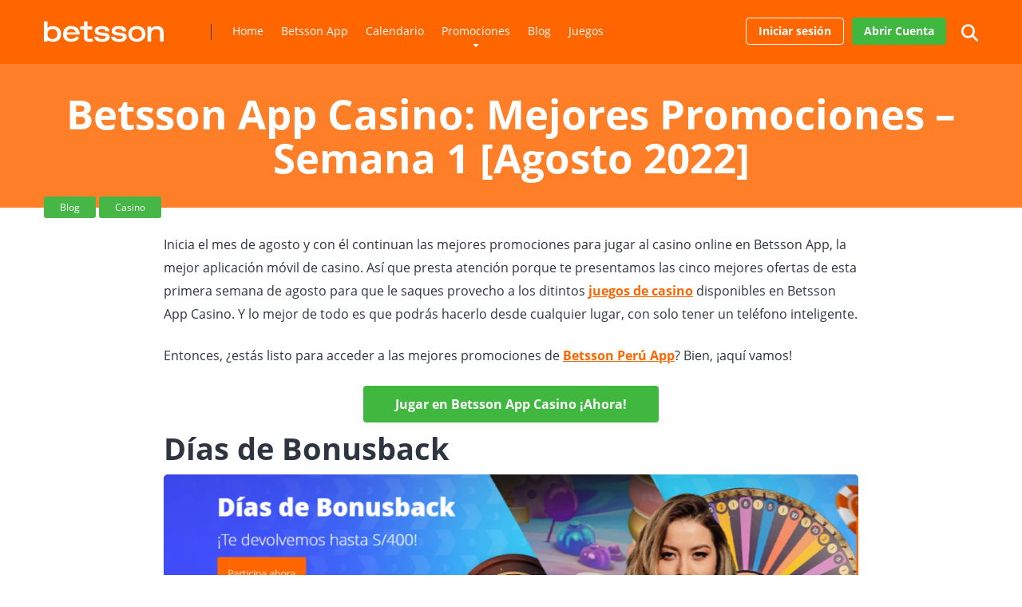

--- FILE ---
content_type: text/html; charset=UTF-8
request_url: https://betssonapp.pe/blog/betsson-app-mejores-promo-semana-1-agosto-2022/
body_size: 30045
content:
<!DOCTYPE html>
<html lang="es-PE" prefix="og: https://ogp.me/ns#">
<head><meta charset="UTF-8" /><script>if(navigator.userAgent.match(/MSIE|Internet Explorer/i)||navigator.userAgent.match(/Trident\/7\..*?rv:11/i)){var href=document.location.href;if(!href.match(/[?&]nowprocket/)){if(href.indexOf("?")==-1){if(href.indexOf("#")==-1){document.location.href=href+"?nowprocket=1"}else{document.location.href=href.replace("#","?nowprocket=1#")}}else{if(href.indexOf("#")==-1){document.location.href=href+"&nowprocket=1"}else{document.location.href=href.replace("#","&nowprocket=1#")}}}}</script><script>(()=>{class RocketLazyLoadScripts{constructor(){this.v="2.0.4",this.userEvents=["keydown","keyup","mousedown","mouseup","mousemove","mouseover","mouseout","touchmove","touchstart","touchend","touchcancel","wheel","click","dblclick","input"],this.attributeEvents=["onblur","onclick","oncontextmenu","ondblclick","onfocus","onmousedown","onmouseenter","onmouseleave","onmousemove","onmouseout","onmouseover","onmouseup","onmousewheel","onscroll","onsubmit"]}async t(){this.i(),this.o(),/iP(ad|hone)/.test(navigator.userAgent)&&this.h(),this.u(),this.l(this),this.m(),this.k(this),this.p(this),this._(),await Promise.all([this.R(),this.L()]),this.lastBreath=Date.now(),this.S(this),this.P(),this.D(),this.O(),this.M(),await this.C(this.delayedScripts.normal),await this.C(this.delayedScripts.defer),await this.C(this.delayedScripts.async),await this.T(),await this.F(),await this.j(),await this.A(),window.dispatchEvent(new Event("rocket-allScriptsLoaded")),this.everythingLoaded=!0,this.lastTouchEnd&&await new Promise(t=>setTimeout(t,500-Date.now()+this.lastTouchEnd)),this.I(),this.H(),this.U(),this.W()}i(){this.CSPIssue=sessionStorage.getItem("rocketCSPIssue"),document.addEventListener("securitypolicyviolation",t=>{this.CSPIssue||"script-src-elem"!==t.violatedDirective||"data"!==t.blockedURI||(this.CSPIssue=!0,sessionStorage.setItem("rocketCSPIssue",!0))},{isRocket:!0})}o(){window.addEventListener("pageshow",t=>{this.persisted=t.persisted,this.realWindowLoadedFired=!0},{isRocket:!0}),window.addEventListener("pagehide",()=>{this.onFirstUserAction=null},{isRocket:!0})}h(){let t;function e(e){t=e}window.addEventListener("touchstart",e,{isRocket:!0}),window.addEventListener("touchend",function i(o){o.changedTouches[0]&&t.changedTouches[0]&&Math.abs(o.changedTouches[0].pageX-t.changedTouches[0].pageX)<10&&Math.abs(o.changedTouches[0].pageY-t.changedTouches[0].pageY)<10&&o.timeStamp-t.timeStamp<200&&(window.removeEventListener("touchstart",e,{isRocket:!0}),window.removeEventListener("touchend",i,{isRocket:!0}),"INPUT"===o.target.tagName&&"text"===o.target.type||(o.target.dispatchEvent(new TouchEvent("touchend",{target:o.target,bubbles:!0})),o.target.dispatchEvent(new MouseEvent("mouseover",{target:o.target,bubbles:!0})),o.target.dispatchEvent(new PointerEvent("click",{target:o.target,bubbles:!0,cancelable:!0,detail:1,clientX:o.changedTouches[0].clientX,clientY:o.changedTouches[0].clientY})),event.preventDefault()))},{isRocket:!0})}q(t){this.userActionTriggered||("mousemove"!==t.type||this.firstMousemoveIgnored?"keyup"===t.type||"mouseover"===t.type||"mouseout"===t.type||(this.userActionTriggered=!0,this.onFirstUserAction&&this.onFirstUserAction()):this.firstMousemoveIgnored=!0),"click"===t.type&&t.preventDefault(),t.stopPropagation(),t.stopImmediatePropagation(),"touchstart"===this.lastEvent&&"touchend"===t.type&&(this.lastTouchEnd=Date.now()),"click"===t.type&&(this.lastTouchEnd=0),this.lastEvent=t.type,t.composedPath&&t.composedPath()[0].getRootNode()instanceof ShadowRoot&&(t.rocketTarget=t.composedPath()[0]),this.savedUserEvents.push(t)}u(){this.savedUserEvents=[],this.userEventHandler=this.q.bind(this),this.userEvents.forEach(t=>window.addEventListener(t,this.userEventHandler,{passive:!1,isRocket:!0})),document.addEventListener("visibilitychange",this.userEventHandler,{isRocket:!0})}U(){this.userEvents.forEach(t=>window.removeEventListener(t,this.userEventHandler,{passive:!1,isRocket:!0})),document.removeEventListener("visibilitychange",this.userEventHandler,{isRocket:!0}),this.savedUserEvents.forEach(t=>{(t.rocketTarget||t.target).dispatchEvent(new window[t.constructor.name](t.type,t))})}m(){const t="return false",e=Array.from(this.attributeEvents,t=>"data-rocket-"+t),i="["+this.attributeEvents.join("],[")+"]",o="[data-rocket-"+this.attributeEvents.join("],[data-rocket-")+"]",s=(e,i,o)=>{o&&o!==t&&(e.setAttribute("data-rocket-"+i,o),e["rocket"+i]=new Function("event",o),e.setAttribute(i,t))};new MutationObserver(t=>{for(const n of t)"attributes"===n.type&&(n.attributeName.startsWith("data-rocket-")||this.everythingLoaded?n.attributeName.startsWith("data-rocket-")&&this.everythingLoaded&&this.N(n.target,n.attributeName.substring(12)):s(n.target,n.attributeName,n.target.getAttribute(n.attributeName))),"childList"===n.type&&n.addedNodes.forEach(t=>{if(t.nodeType===Node.ELEMENT_NODE)if(this.everythingLoaded)for(const i of[t,...t.querySelectorAll(o)])for(const t of i.getAttributeNames())e.includes(t)&&this.N(i,t.substring(12));else for(const e of[t,...t.querySelectorAll(i)])for(const t of e.getAttributeNames())this.attributeEvents.includes(t)&&s(e,t,e.getAttribute(t))})}).observe(document,{subtree:!0,childList:!0,attributeFilter:[...this.attributeEvents,...e]})}I(){this.attributeEvents.forEach(t=>{document.querySelectorAll("[data-rocket-"+t+"]").forEach(e=>{this.N(e,t)})})}N(t,e){const i=t.getAttribute("data-rocket-"+e);i&&(t.setAttribute(e,i),t.removeAttribute("data-rocket-"+e))}k(t){Object.defineProperty(HTMLElement.prototype,"onclick",{get(){return this.rocketonclick||null},set(e){this.rocketonclick=e,this.setAttribute(t.everythingLoaded?"onclick":"data-rocket-onclick","this.rocketonclick(event)")}})}S(t){function e(e,i){let o=e[i];e[i]=null,Object.defineProperty(e,i,{get:()=>o,set(s){t.everythingLoaded?o=s:e["rocket"+i]=o=s}})}e(document,"onreadystatechange"),e(window,"onload"),e(window,"onpageshow");try{Object.defineProperty(document,"readyState",{get:()=>t.rocketReadyState,set(e){t.rocketReadyState=e},configurable:!0}),document.readyState="loading"}catch(t){console.log("WPRocket DJE readyState conflict, bypassing")}}l(t){this.originalAddEventListener=EventTarget.prototype.addEventListener,this.originalRemoveEventListener=EventTarget.prototype.removeEventListener,this.savedEventListeners=[],EventTarget.prototype.addEventListener=function(e,i,o){o&&o.isRocket||!t.B(e,this)&&!t.userEvents.includes(e)||t.B(e,this)&&!t.userActionTriggered||e.startsWith("rocket-")||t.everythingLoaded?t.originalAddEventListener.call(this,e,i,o):(t.savedEventListeners.push({target:this,remove:!1,type:e,func:i,options:o}),"mouseenter"!==e&&"mouseleave"!==e||t.originalAddEventListener.call(this,e,t.savedUserEvents.push,o))},EventTarget.prototype.removeEventListener=function(e,i,o){o&&o.isRocket||!t.B(e,this)&&!t.userEvents.includes(e)||t.B(e,this)&&!t.userActionTriggered||e.startsWith("rocket-")||t.everythingLoaded?t.originalRemoveEventListener.call(this,e,i,o):t.savedEventListeners.push({target:this,remove:!0,type:e,func:i,options:o})}}J(t,e){this.savedEventListeners=this.savedEventListeners.filter(i=>{let o=i.type,s=i.target||window;return e!==o||t!==s||(this.B(o,s)&&(i.type="rocket-"+o),this.$(i),!1)})}H(){EventTarget.prototype.addEventListener=this.originalAddEventListener,EventTarget.prototype.removeEventListener=this.originalRemoveEventListener,this.savedEventListeners.forEach(t=>this.$(t))}$(t){t.remove?this.originalRemoveEventListener.call(t.target,t.type,t.func,t.options):this.originalAddEventListener.call(t.target,t.type,t.func,t.options)}p(t){let e;function i(e){return t.everythingLoaded?e:e.split(" ").map(t=>"load"===t||t.startsWith("load.")?"rocket-jquery-load":t).join(" ")}function o(o){function s(e){const s=o.fn[e];o.fn[e]=o.fn.init.prototype[e]=function(){return this[0]===window&&t.userActionTriggered&&("string"==typeof arguments[0]||arguments[0]instanceof String?arguments[0]=i(arguments[0]):"object"==typeof arguments[0]&&Object.keys(arguments[0]).forEach(t=>{const e=arguments[0][t];delete arguments[0][t],arguments[0][i(t)]=e})),s.apply(this,arguments),this}}if(o&&o.fn&&!t.allJQueries.includes(o)){const e={DOMContentLoaded:[],"rocket-DOMContentLoaded":[]};for(const t in e)document.addEventListener(t,()=>{e[t].forEach(t=>t())},{isRocket:!0});o.fn.ready=o.fn.init.prototype.ready=function(i){function s(){parseInt(o.fn.jquery)>2?setTimeout(()=>i.bind(document)(o)):i.bind(document)(o)}return"function"==typeof i&&(t.realDomReadyFired?!t.userActionTriggered||t.fauxDomReadyFired?s():e["rocket-DOMContentLoaded"].push(s):e.DOMContentLoaded.push(s)),o([])},s("on"),s("one"),s("off"),t.allJQueries.push(o)}e=o}t.allJQueries=[],o(window.jQuery),Object.defineProperty(window,"jQuery",{get:()=>e,set(t){o(t)}})}P(){const t=new Map;document.write=document.writeln=function(e){const i=document.currentScript,o=document.createRange(),s=i.parentElement;let n=t.get(i);void 0===n&&(n=i.nextSibling,t.set(i,n));const c=document.createDocumentFragment();o.setStart(c,0),c.appendChild(o.createContextualFragment(e)),s.insertBefore(c,n)}}async R(){return new Promise(t=>{this.userActionTriggered?t():this.onFirstUserAction=t})}async L(){return new Promise(t=>{document.addEventListener("DOMContentLoaded",()=>{this.realDomReadyFired=!0,t()},{isRocket:!0})})}async j(){return this.realWindowLoadedFired?Promise.resolve():new Promise(t=>{window.addEventListener("load",t,{isRocket:!0})})}M(){this.pendingScripts=[];this.scriptsMutationObserver=new MutationObserver(t=>{for(const e of t)e.addedNodes.forEach(t=>{"SCRIPT"!==t.tagName||t.noModule||t.isWPRocket||this.pendingScripts.push({script:t,promise:new Promise(e=>{const i=()=>{const i=this.pendingScripts.findIndex(e=>e.script===t);i>=0&&this.pendingScripts.splice(i,1),e()};t.addEventListener("load",i,{isRocket:!0}),t.addEventListener("error",i,{isRocket:!0}),setTimeout(i,1e3)})})})}),this.scriptsMutationObserver.observe(document,{childList:!0,subtree:!0})}async F(){await this.X(),this.pendingScripts.length?(await this.pendingScripts[0].promise,await this.F()):this.scriptsMutationObserver.disconnect()}D(){this.delayedScripts={normal:[],async:[],defer:[]},document.querySelectorAll("script[type$=rocketlazyloadscript]").forEach(t=>{t.hasAttribute("data-rocket-src")?t.hasAttribute("async")&&!1!==t.async?this.delayedScripts.async.push(t):t.hasAttribute("defer")&&!1!==t.defer||"module"===t.getAttribute("data-rocket-type")?this.delayedScripts.defer.push(t):this.delayedScripts.normal.push(t):this.delayedScripts.normal.push(t)})}async _(){await this.L();let t=[];document.querySelectorAll("script[type$=rocketlazyloadscript][data-rocket-src]").forEach(e=>{let i=e.getAttribute("data-rocket-src");if(i&&!i.startsWith("data:")){i.startsWith("//")&&(i=location.protocol+i);try{const o=new URL(i).origin;o!==location.origin&&t.push({src:o,crossOrigin:e.crossOrigin||"module"===e.getAttribute("data-rocket-type")})}catch(t){}}}),t=[...new Map(t.map(t=>[JSON.stringify(t),t])).values()],this.Y(t,"preconnect")}async G(t){if(await this.K(),!0!==t.noModule||!("noModule"in HTMLScriptElement.prototype))return new Promise(e=>{let i;function o(){(i||t).setAttribute("data-rocket-status","executed"),e()}try{if(navigator.userAgent.includes("Firefox/")||""===navigator.vendor||this.CSPIssue)i=document.createElement("script"),[...t.attributes].forEach(t=>{let e=t.nodeName;"type"!==e&&("data-rocket-type"===e&&(e="type"),"data-rocket-src"===e&&(e="src"),i.setAttribute(e,t.nodeValue))}),t.text&&(i.text=t.text),t.nonce&&(i.nonce=t.nonce),i.hasAttribute("src")?(i.addEventListener("load",o,{isRocket:!0}),i.addEventListener("error",()=>{i.setAttribute("data-rocket-status","failed-network"),e()},{isRocket:!0}),setTimeout(()=>{i.isConnected||e()},1)):(i.text=t.text,o()),i.isWPRocket=!0,t.parentNode.replaceChild(i,t);else{const i=t.getAttribute("data-rocket-type"),s=t.getAttribute("data-rocket-src");i?(t.type=i,t.removeAttribute("data-rocket-type")):t.removeAttribute("type"),t.addEventListener("load",o,{isRocket:!0}),t.addEventListener("error",i=>{this.CSPIssue&&i.target.src.startsWith("data:")?(console.log("WPRocket: CSP fallback activated"),t.removeAttribute("src"),this.G(t).then(e)):(t.setAttribute("data-rocket-status","failed-network"),e())},{isRocket:!0}),s?(t.fetchPriority="high",t.removeAttribute("data-rocket-src"),t.src=s):t.src="data:text/javascript;base64,"+window.btoa(unescape(encodeURIComponent(t.text)))}}catch(i){t.setAttribute("data-rocket-status","failed-transform"),e()}});t.setAttribute("data-rocket-status","skipped")}async C(t){const e=t.shift();return e?(e.isConnected&&await this.G(e),this.C(t)):Promise.resolve()}O(){this.Y([...this.delayedScripts.normal,...this.delayedScripts.defer,...this.delayedScripts.async],"preload")}Y(t,e){this.trash=this.trash||[];let i=!0;var o=document.createDocumentFragment();t.forEach(t=>{const s=t.getAttribute&&t.getAttribute("data-rocket-src")||t.src;if(s&&!s.startsWith("data:")){const n=document.createElement("link");n.href=s,n.rel=e,"preconnect"!==e&&(n.as="script",n.fetchPriority=i?"high":"low"),t.getAttribute&&"module"===t.getAttribute("data-rocket-type")&&(n.crossOrigin=!0),t.crossOrigin&&(n.crossOrigin=t.crossOrigin),t.integrity&&(n.integrity=t.integrity),t.nonce&&(n.nonce=t.nonce),o.appendChild(n),this.trash.push(n),i=!1}}),document.head.appendChild(o)}W(){this.trash.forEach(t=>t.remove())}async T(){try{document.readyState="interactive"}catch(t){}this.fauxDomReadyFired=!0;try{await this.K(),this.J(document,"readystatechange"),document.dispatchEvent(new Event("rocket-readystatechange")),await this.K(),document.rocketonreadystatechange&&document.rocketonreadystatechange(),await this.K(),this.J(document,"DOMContentLoaded"),document.dispatchEvent(new Event("rocket-DOMContentLoaded")),await this.K(),this.J(window,"DOMContentLoaded"),window.dispatchEvent(new Event("rocket-DOMContentLoaded"))}catch(t){console.error(t)}}async A(){try{document.readyState="complete"}catch(t){}try{await this.K(),this.J(document,"readystatechange"),document.dispatchEvent(new Event("rocket-readystatechange")),await this.K(),document.rocketonreadystatechange&&document.rocketonreadystatechange(),await this.K(),this.J(window,"load"),window.dispatchEvent(new Event("rocket-load")),await this.K(),window.rocketonload&&window.rocketonload(),await this.K(),this.allJQueries.forEach(t=>t(window).trigger("rocket-jquery-load")),await this.K(),this.J(window,"pageshow");const t=new Event("rocket-pageshow");t.persisted=this.persisted,window.dispatchEvent(t),await this.K(),window.rocketonpageshow&&window.rocketonpageshow({persisted:this.persisted})}catch(t){console.error(t)}}async K(){Date.now()-this.lastBreath>45&&(await this.X(),this.lastBreath=Date.now())}async X(){return document.hidden?new Promise(t=>setTimeout(t)):new Promise(t=>requestAnimationFrame(t))}B(t,e){return e===document&&"readystatechange"===t||(e===document&&"DOMContentLoaded"===t||(e===window&&"DOMContentLoaded"===t||(e===window&&"load"===t||e===window&&"pageshow"===t)))}static run(){(new RocketLazyLoadScripts).t()}}RocketLazyLoadScripts.run()})();</script>
    
    <meta http-equiv="X-UA-Compatible" content="IE=edge" />
    <meta name="viewport" id="viewport" content="width=device-width, initial-scale=1.0, maximum-scale=1.0, minimum-scale=1.0, user-scalable=no" />
	
<!-- Search Engine Optimization by Rank Math - https://rankmath.com/ -->
<title>Betsson App Casino: Mejores Promociones - Semana 1 [Agosto 2022] - Betsson App Peru</title>
<meta name="description" content="Prepárate para vivir la diversión que trae para ti Betsson App con sus promociones y beneficios en el mes de agosto."/>
<meta name="robots" content="follow, index, max-snippet:-1, max-video-preview:-1, max-image-preview:large"/>
<link rel="canonical" href="https://betssonapp.pe/blog/betsson-app-mejores-promo-semana-1-agosto-2022/" />
<meta property="og:locale" content="es_ES" />
<meta property="og:type" content="article" />
<meta property="og:title" content="Betsson App Casino: Mejores Promociones - Semana 1 [Agosto 2022] - Betsson App Peru" />
<meta property="og:description" content="Prepárate para vivir la diversión que trae para ti Betsson App con sus promociones y beneficios en el mes de agosto." />
<meta property="og:url" content="https://betssonapp.pe/blog/betsson-app-mejores-promo-semana-1-agosto-2022/" />
<meta property="og:site_name" content="Betsson App Peru" />
<meta property="article:tag" content="Betsson App" />
<meta property="article:tag" content="Betsson Perú App" />
<meta property="article:section" content="Blog" />
<meta property="og:updated_time" content="2022-08-04T22:03:55+00:00" />
<meta property="og:image" content="https://betssonapp.pe/wp-content/themes/brand-protection/img/open-graph/betsson-open-graph.jpg" />
<meta property="og:image:secure_url" content="https://betssonapp.pe/wp-content/themes/brand-protection/img/open-graph/betsson-open-graph.jpg" />
<meta property="og:image:alt" content="Betsson App" />
<meta property="article:published_time" content="2022-08-04T22:03:48+00:00" />
<meta property="article:modified_time" content="2022-08-04T22:03:55+00:00" />
<meta name="twitter:card" content="summary_large_image" />
<meta name="twitter:title" content="Betsson App Casino: Mejores Promociones - Semana 1 [Agosto 2022] - Betsson App Peru" />
<meta name="twitter:description" content="Prepárate para vivir la diversión que trae para ti Betsson App con sus promociones y beneficios en el mes de agosto." />
<meta name="twitter:image" content="https://betssonapp.pe/wp-content/uploads/2022/08/Betsson-App-promociones-agosto-1.png" />
<meta name="twitter:label1" content="Written by" />
<meta name="twitter:data1" content="jogo02" />
<meta name="twitter:label2" content="Time to read" />
<meta name="twitter:data2" content="9 minutes" />
<script type="application/ld+json" class="rank-math-schema">{"@context":"https://schema.org","@graph":[{"@type":["Person","Organization"],"@id":"https://betssonapp.pe/#person","name":"debbie","logo":{"@type":"ImageObject","@id":"https://betssonapp.pe/#logo","url":"https://betssonapp.pe/wp-content/uploads/2021/08/betsson-peru-app.svg","contentUrl":"https://betssonapp.pe/wp-content/uploads/2021/08/betsson-peru-app.svg","caption":"debbie","inLanguage":"es-PE","width":"120","height":"32"},"image":{"@type":"ImageObject","@id":"https://betssonapp.pe/#logo","url":"https://betssonapp.pe/wp-content/uploads/2021/08/betsson-peru-app.svg","contentUrl":"https://betssonapp.pe/wp-content/uploads/2021/08/betsson-peru-app.svg","caption":"debbie","inLanguage":"es-PE","width":"120","height":"32"}},{"@type":"WebSite","@id":"https://betssonapp.pe/#website","url":"https://betssonapp.pe","name":"debbie","publisher":{"@id":"https://betssonapp.pe/#person"},"inLanguage":"es-PE"},{"@type":"ImageObject","@id":"https://betssonapp.pe/wp-content/uploads/2022/08/Betsson-App-promociones-agosto-1.png","url":"https://betssonapp.pe/wp-content/uploads/2022/08/Betsson-App-promociones-agosto-1.png","width":"300","height":"300","caption":"Betsson App","inLanguage":"es-PE"},{"@type":"WebPage","@id":"https://betssonapp.pe/blog/betsson-app-mejores-promo-semana-1-agosto-2022/#webpage","url":"https://betssonapp.pe/blog/betsson-app-mejores-promo-semana-1-agosto-2022/","name":"Betsson App Casino: Mejores Promociones - Semana 1 [Agosto 2022] - Betsson App Peru","datePublished":"2022-08-04T22:03:48+00:00","dateModified":"2022-08-04T22:03:55+00:00","isPartOf":{"@id":"https://betssonapp.pe/#website"},"primaryImageOfPage":{"@id":"https://betssonapp.pe/wp-content/uploads/2022/08/Betsson-App-promociones-agosto-1.png"},"inLanguage":"es-PE"},{"@type":"Person","@id":"https://betssonapp.pe/author/jogo02/","name":"jogo02","url":"https://betssonapp.pe/author/jogo02/","image":{"@type":"ImageObject","@id":"https://secure.gravatar.com/avatar/8b66c677e11d8be8acad43b9047a34fe05bb9131b86998b598459e9f025fb1d7?s=96&amp;d=mm&amp;r=g","url":"https://secure.gravatar.com/avatar/8b66c677e11d8be8acad43b9047a34fe05bb9131b86998b598459e9f025fb1d7?s=96&amp;d=mm&amp;r=g","caption":"jogo02","inLanguage":"es-PE"}},{"@type":"BlogPosting","headline":"Betsson App Casino: Mejores Promociones - Semana 1 [Agosto 2022] - Betsson App Peru","keywords":"Betsson App,Bono de Bienvenida App,Betsson App Casino","datePublished":"2022-08-04T22:03:48+00:00","dateModified":"2022-08-04T22:03:55+00:00","articleSection":"Blog, Casino","author":{"@id":"https://betssonapp.pe/author/jogo02/","name":"jogo02"},"publisher":{"@id":"https://betssonapp.pe/#person"},"description":"Prep\u00e1rate para vivir la diversi\u00f3n que trae para ti Betsson App con sus promociones y beneficios en el mes de agosto.","name":"Betsson App Casino: Mejores Promociones - Semana 1 [Agosto 2022] - Betsson App Peru","@id":"https://betssonapp.pe/blog/betsson-app-mejores-promo-semana-1-agosto-2022/#richSnippet","isPartOf":{"@id":"https://betssonapp.pe/blog/betsson-app-mejores-promo-semana-1-agosto-2022/#webpage"},"image":{"@id":"https://betssonapp.pe/wp-content/uploads/2022/08/Betsson-App-promociones-agosto-1.png"},"inLanguage":"es-PE","mainEntityOfPage":{"@id":"https://betssonapp.pe/blog/betsson-app-mejores-promo-semana-1-agosto-2022/#webpage"}}]}</script>
<!-- /Rank Math WordPress SEO plugin -->

<link rel='dns-prefetch' href='//use.fontawesome.com' />

<link rel="alternate" title="oEmbed (JSON)" type="application/json+oembed" href="https://betssonapp.pe/wp-json/oembed/1.0/embed?url=https%3A%2F%2Fbetssonapp.pe%2Fblog%2Fbetsson-app-mejores-promo-semana-1-agosto-2022%2F" />
<link rel="alternate" title="oEmbed (XML)" type="text/xml+oembed" href="https://betssonapp.pe/wp-json/oembed/1.0/embed?url=https%3A%2F%2Fbetssonapp.pe%2Fblog%2Fbetsson-app-mejores-promo-semana-1-agosto-2022%2F&#038;format=xml" />
		<style>
			.lazyload,
			.lazyloading {
				max-width: 100%;
			}
		</style>
				<!-- This site uses the Google Analytics by MonsterInsights plugin v9.11.1 - Using Analytics tracking - https://www.monsterinsights.com/ -->
		<!-- Note: MonsterInsights is not currently configured on this site. The site owner needs to authenticate with Google Analytics in the MonsterInsights settings panel. -->
					<!-- No tracking code set -->
				<!-- / Google Analytics by MonsterInsights -->
		<style id='wp-img-auto-sizes-contain-inline-css' type='text/css'>
img:is([sizes=auto i],[sizes^="auto," i]){contain-intrinsic-size:3000px 1500px}
/*# sourceURL=wp-img-auto-sizes-contain-inline-css */
</style>
<link rel='stylesheet' id='bp-owl-carousel-css' href='https://betssonapp.pe/wp-content/themes/mercury/css/owl.carousel.min.css?ver=2.3.4' type='text/css' media='all' />
<style id='wp-block-library-inline-css' type='text/css'>
:root{--wp-block-synced-color:#7a00df;--wp-block-synced-color--rgb:122,0,223;--wp-bound-block-color:var(--wp-block-synced-color);--wp-editor-canvas-background:#ddd;--wp-admin-theme-color:#007cba;--wp-admin-theme-color--rgb:0,124,186;--wp-admin-theme-color-darker-10:#006ba1;--wp-admin-theme-color-darker-10--rgb:0,107,160.5;--wp-admin-theme-color-darker-20:#005a87;--wp-admin-theme-color-darker-20--rgb:0,90,135;--wp-admin-border-width-focus:2px}@media (min-resolution:192dpi){:root{--wp-admin-border-width-focus:1.5px}}.wp-element-button{cursor:pointer}:root .has-very-light-gray-background-color{background-color:#eee}:root .has-very-dark-gray-background-color{background-color:#313131}:root .has-very-light-gray-color{color:#eee}:root .has-very-dark-gray-color{color:#313131}:root .has-vivid-green-cyan-to-vivid-cyan-blue-gradient-background{background:linear-gradient(135deg,#00d084,#0693e3)}:root .has-purple-crush-gradient-background{background:linear-gradient(135deg,#34e2e4,#4721fb 50%,#ab1dfe)}:root .has-hazy-dawn-gradient-background{background:linear-gradient(135deg,#faaca8,#dad0ec)}:root .has-subdued-olive-gradient-background{background:linear-gradient(135deg,#fafae1,#67a671)}:root .has-atomic-cream-gradient-background{background:linear-gradient(135deg,#fdd79a,#004a59)}:root .has-nightshade-gradient-background{background:linear-gradient(135deg,#330968,#31cdcf)}:root .has-midnight-gradient-background{background:linear-gradient(135deg,#020381,#2874fc)}:root{--wp--preset--font-size--normal:16px;--wp--preset--font-size--huge:42px}.has-regular-font-size{font-size:1em}.has-larger-font-size{font-size:2.625em}.has-normal-font-size{font-size:var(--wp--preset--font-size--normal)}.has-huge-font-size{font-size:var(--wp--preset--font-size--huge)}.has-text-align-center{text-align:center}.has-text-align-left{text-align:left}.has-text-align-right{text-align:right}.has-fit-text{white-space:nowrap!important}#end-resizable-editor-section{display:none}.aligncenter{clear:both}.items-justified-left{justify-content:flex-start}.items-justified-center{justify-content:center}.items-justified-right{justify-content:flex-end}.items-justified-space-between{justify-content:space-between}.screen-reader-text{border:0;clip-path:inset(50%);height:1px;margin:-1px;overflow:hidden;padding:0;position:absolute;width:1px;word-wrap:normal!important}.screen-reader-text:focus{background-color:#ddd;clip-path:none;color:#444;display:block;font-size:1em;height:auto;left:5px;line-height:normal;padding:15px 23px 14px;text-decoration:none;top:5px;width:auto;z-index:100000}html :where(.has-border-color){border-style:solid}html :where([style*=border-top-color]){border-top-style:solid}html :where([style*=border-right-color]){border-right-style:solid}html :where([style*=border-bottom-color]){border-bottom-style:solid}html :where([style*=border-left-color]){border-left-style:solid}html :where([style*=border-width]){border-style:solid}html :where([style*=border-top-width]){border-top-style:solid}html :where([style*=border-right-width]){border-right-style:solid}html :where([style*=border-bottom-width]){border-bottom-style:solid}html :where([style*=border-left-width]){border-left-style:solid}html :where(img[class*=wp-image-]){height:auto;max-width:100%}:where(figure){margin:0 0 1em}html :where(.is-position-sticky){--wp-admin--admin-bar--position-offset:var(--wp-admin--admin-bar--height,0px)}@media screen and (max-width:600px){html :where(.is-position-sticky){--wp-admin--admin-bar--position-offset:0px}}

/*# sourceURL=wp-block-library-inline-css */
</style><style id='wp-block-button-inline-css' type='text/css'>
.wp-block-button__link{align-content:center;box-sizing:border-box;cursor:pointer;display:inline-block;height:100%;text-align:center;word-break:break-word}.wp-block-button__link.aligncenter{text-align:center}.wp-block-button__link.alignright{text-align:right}:where(.wp-block-button__link){border-radius:9999px;box-shadow:none;padding:calc(.667em + 2px) calc(1.333em + 2px);text-decoration:none}.wp-block-button[style*=text-decoration] .wp-block-button__link{text-decoration:inherit}.wp-block-buttons>.wp-block-button.has-custom-width{max-width:none}.wp-block-buttons>.wp-block-button.has-custom-width .wp-block-button__link{width:100%}.wp-block-buttons>.wp-block-button.has-custom-font-size .wp-block-button__link{font-size:inherit}.wp-block-buttons>.wp-block-button.wp-block-button__width-25{width:calc(25% - var(--wp--style--block-gap, .5em)*.75)}.wp-block-buttons>.wp-block-button.wp-block-button__width-50{width:calc(50% - var(--wp--style--block-gap, .5em)*.5)}.wp-block-buttons>.wp-block-button.wp-block-button__width-75{width:calc(75% - var(--wp--style--block-gap, .5em)*.25)}.wp-block-buttons>.wp-block-button.wp-block-button__width-100{flex-basis:100%;width:100%}.wp-block-buttons.is-vertical>.wp-block-button.wp-block-button__width-25{width:25%}.wp-block-buttons.is-vertical>.wp-block-button.wp-block-button__width-50{width:50%}.wp-block-buttons.is-vertical>.wp-block-button.wp-block-button__width-75{width:75%}.wp-block-button.is-style-squared,.wp-block-button__link.wp-block-button.is-style-squared{border-radius:0}.wp-block-button.no-border-radius,.wp-block-button__link.no-border-radius{border-radius:0!important}:root :where(.wp-block-button .wp-block-button__link.is-style-outline),:root :where(.wp-block-button.is-style-outline>.wp-block-button__link){border:2px solid;padding:.667em 1.333em}:root :where(.wp-block-button .wp-block-button__link.is-style-outline:not(.has-text-color)),:root :where(.wp-block-button.is-style-outline>.wp-block-button__link:not(.has-text-color)){color:currentColor}:root :where(.wp-block-button .wp-block-button__link.is-style-outline:not(.has-background)),:root :where(.wp-block-button.is-style-outline>.wp-block-button__link:not(.has-background)){background-color:initial;background-image:none}
/*# sourceURL=https://betssonapp.pe/wp-includes/blocks/button/style.min.css */
</style>
<style id='wp-block-heading-inline-css' type='text/css'>
h1:where(.wp-block-heading).has-background,h2:where(.wp-block-heading).has-background,h3:where(.wp-block-heading).has-background,h4:where(.wp-block-heading).has-background,h5:where(.wp-block-heading).has-background,h6:where(.wp-block-heading).has-background{padding:1.25em 2.375em}h1.has-text-align-left[style*=writing-mode]:where([style*=vertical-lr]),h1.has-text-align-right[style*=writing-mode]:where([style*=vertical-rl]),h2.has-text-align-left[style*=writing-mode]:where([style*=vertical-lr]),h2.has-text-align-right[style*=writing-mode]:where([style*=vertical-rl]),h3.has-text-align-left[style*=writing-mode]:where([style*=vertical-lr]),h3.has-text-align-right[style*=writing-mode]:where([style*=vertical-rl]),h4.has-text-align-left[style*=writing-mode]:where([style*=vertical-lr]),h4.has-text-align-right[style*=writing-mode]:where([style*=vertical-rl]),h5.has-text-align-left[style*=writing-mode]:where([style*=vertical-lr]),h5.has-text-align-right[style*=writing-mode]:where([style*=vertical-rl]),h6.has-text-align-left[style*=writing-mode]:where([style*=vertical-lr]),h6.has-text-align-right[style*=writing-mode]:where([style*=vertical-rl]){rotate:180deg}
/*# sourceURL=https://betssonapp.pe/wp-includes/blocks/heading/style.min.css */
</style>
<style id='wp-block-image-inline-css' type='text/css'>
.wp-block-image>a,.wp-block-image>figure>a{display:inline-block}.wp-block-image img{box-sizing:border-box;height:auto;max-width:100%;vertical-align:bottom}@media not (prefers-reduced-motion){.wp-block-image img.hide{visibility:hidden}.wp-block-image img.show{animation:show-content-image .4s}}.wp-block-image[style*=border-radius] img,.wp-block-image[style*=border-radius]>a{border-radius:inherit}.wp-block-image.has-custom-border img{box-sizing:border-box}.wp-block-image.aligncenter{text-align:center}.wp-block-image.alignfull>a,.wp-block-image.alignwide>a{width:100%}.wp-block-image.alignfull img,.wp-block-image.alignwide img{height:auto;width:100%}.wp-block-image .aligncenter,.wp-block-image .alignleft,.wp-block-image .alignright,.wp-block-image.aligncenter,.wp-block-image.alignleft,.wp-block-image.alignright{display:table}.wp-block-image .aligncenter>figcaption,.wp-block-image .alignleft>figcaption,.wp-block-image .alignright>figcaption,.wp-block-image.aligncenter>figcaption,.wp-block-image.alignleft>figcaption,.wp-block-image.alignright>figcaption{caption-side:bottom;display:table-caption}.wp-block-image .alignleft{float:left;margin:.5em 1em .5em 0}.wp-block-image .alignright{float:right;margin:.5em 0 .5em 1em}.wp-block-image .aligncenter{margin-left:auto;margin-right:auto}.wp-block-image :where(figcaption){margin-bottom:1em;margin-top:.5em}.wp-block-image.is-style-circle-mask img{border-radius:9999px}@supports ((-webkit-mask-image:none) or (mask-image:none)) or (-webkit-mask-image:none){.wp-block-image.is-style-circle-mask img{border-radius:0;-webkit-mask-image:url('data:image/svg+xml;utf8,<svg viewBox="0 0 100 100" xmlns="http://www.w3.org/2000/svg"><circle cx="50" cy="50" r="50"/></svg>');mask-image:url('data:image/svg+xml;utf8,<svg viewBox="0 0 100 100" xmlns="http://www.w3.org/2000/svg"><circle cx="50" cy="50" r="50"/></svg>');mask-mode:alpha;-webkit-mask-position:center;mask-position:center;-webkit-mask-repeat:no-repeat;mask-repeat:no-repeat;-webkit-mask-size:contain;mask-size:contain}}:root :where(.wp-block-image.is-style-rounded img,.wp-block-image .is-style-rounded img){border-radius:9999px}.wp-block-image figure{margin:0}.wp-lightbox-container{display:flex;flex-direction:column;position:relative}.wp-lightbox-container img{cursor:zoom-in}.wp-lightbox-container img:hover+button{opacity:1}.wp-lightbox-container button{align-items:center;backdrop-filter:blur(16px) saturate(180%);background-color:#5a5a5a40;border:none;border-radius:4px;cursor:zoom-in;display:flex;height:20px;justify-content:center;opacity:0;padding:0;position:absolute;right:16px;text-align:center;top:16px;width:20px;z-index:100}@media not (prefers-reduced-motion){.wp-lightbox-container button{transition:opacity .2s ease}}.wp-lightbox-container button:focus-visible{outline:3px auto #5a5a5a40;outline:3px auto -webkit-focus-ring-color;outline-offset:3px}.wp-lightbox-container button:hover{cursor:pointer;opacity:1}.wp-lightbox-container button:focus{opacity:1}.wp-lightbox-container button:focus,.wp-lightbox-container button:hover,.wp-lightbox-container button:not(:hover):not(:active):not(.has-background){background-color:#5a5a5a40;border:none}.wp-lightbox-overlay{box-sizing:border-box;cursor:zoom-out;height:100vh;left:0;overflow:hidden;position:fixed;top:0;visibility:hidden;width:100%;z-index:100000}.wp-lightbox-overlay .close-button{align-items:center;cursor:pointer;display:flex;justify-content:center;min-height:40px;min-width:40px;padding:0;position:absolute;right:calc(env(safe-area-inset-right) + 16px);top:calc(env(safe-area-inset-top) + 16px);z-index:5000000}.wp-lightbox-overlay .close-button:focus,.wp-lightbox-overlay .close-button:hover,.wp-lightbox-overlay .close-button:not(:hover):not(:active):not(.has-background){background:none;border:none}.wp-lightbox-overlay .lightbox-image-container{height:var(--wp--lightbox-container-height);left:50%;overflow:hidden;position:absolute;top:50%;transform:translate(-50%,-50%);transform-origin:top left;width:var(--wp--lightbox-container-width);z-index:9999999999}.wp-lightbox-overlay .wp-block-image{align-items:center;box-sizing:border-box;display:flex;height:100%;justify-content:center;margin:0;position:relative;transform-origin:0 0;width:100%;z-index:3000000}.wp-lightbox-overlay .wp-block-image img{height:var(--wp--lightbox-image-height);min-height:var(--wp--lightbox-image-height);min-width:var(--wp--lightbox-image-width);width:var(--wp--lightbox-image-width)}.wp-lightbox-overlay .wp-block-image figcaption{display:none}.wp-lightbox-overlay button{background:none;border:none}.wp-lightbox-overlay .scrim{background-color:#fff;height:100%;opacity:.9;position:absolute;width:100%;z-index:2000000}.wp-lightbox-overlay.active{visibility:visible}@media not (prefers-reduced-motion){.wp-lightbox-overlay.active{animation:turn-on-visibility .25s both}.wp-lightbox-overlay.active img{animation:turn-on-visibility .35s both}.wp-lightbox-overlay.show-closing-animation:not(.active){animation:turn-off-visibility .35s both}.wp-lightbox-overlay.show-closing-animation:not(.active) img{animation:turn-off-visibility .25s both}.wp-lightbox-overlay.zoom.active{animation:none;opacity:1;visibility:visible}.wp-lightbox-overlay.zoom.active .lightbox-image-container{animation:lightbox-zoom-in .4s}.wp-lightbox-overlay.zoom.active .lightbox-image-container img{animation:none}.wp-lightbox-overlay.zoom.active .scrim{animation:turn-on-visibility .4s forwards}.wp-lightbox-overlay.zoom.show-closing-animation:not(.active){animation:none}.wp-lightbox-overlay.zoom.show-closing-animation:not(.active) .lightbox-image-container{animation:lightbox-zoom-out .4s}.wp-lightbox-overlay.zoom.show-closing-animation:not(.active) .lightbox-image-container img{animation:none}.wp-lightbox-overlay.zoom.show-closing-animation:not(.active) .scrim{animation:turn-off-visibility .4s forwards}}@keyframes show-content-image{0%{visibility:hidden}99%{visibility:hidden}to{visibility:visible}}@keyframes turn-on-visibility{0%{opacity:0}to{opacity:1}}@keyframes turn-off-visibility{0%{opacity:1;visibility:visible}99%{opacity:0;visibility:visible}to{opacity:0;visibility:hidden}}@keyframes lightbox-zoom-in{0%{transform:translate(calc((-100vw + var(--wp--lightbox-scrollbar-width))/2 + var(--wp--lightbox-initial-left-position)),calc(-50vh + var(--wp--lightbox-initial-top-position))) scale(var(--wp--lightbox-scale))}to{transform:translate(-50%,-50%) scale(1)}}@keyframes lightbox-zoom-out{0%{transform:translate(-50%,-50%) scale(1);visibility:visible}99%{visibility:visible}to{transform:translate(calc((-100vw + var(--wp--lightbox-scrollbar-width))/2 + var(--wp--lightbox-initial-left-position)),calc(-50vh + var(--wp--lightbox-initial-top-position))) scale(var(--wp--lightbox-scale));visibility:hidden}}
/*# sourceURL=https://betssonapp.pe/wp-includes/blocks/image/style.min.css */
</style>
<style id='wp-block-list-inline-css' type='text/css'>
ol,ul{box-sizing:border-box}:root :where(.wp-block-list.has-background){padding:1.25em 2.375em}
/*# sourceURL=https://betssonapp.pe/wp-includes/blocks/list/style.min.css */
</style>
<style id='wp-block-buttons-inline-css' type='text/css'>
.wp-block-buttons{box-sizing:border-box}.wp-block-buttons.is-vertical{flex-direction:column}.wp-block-buttons.is-vertical>.wp-block-button:last-child{margin-bottom:0}.wp-block-buttons>.wp-block-button{display:inline-block;margin:0}.wp-block-buttons.is-content-justification-left{justify-content:flex-start}.wp-block-buttons.is-content-justification-left.is-vertical{align-items:flex-start}.wp-block-buttons.is-content-justification-center{justify-content:center}.wp-block-buttons.is-content-justification-center.is-vertical{align-items:center}.wp-block-buttons.is-content-justification-right{justify-content:flex-end}.wp-block-buttons.is-content-justification-right.is-vertical{align-items:flex-end}.wp-block-buttons.is-content-justification-space-between{justify-content:space-between}.wp-block-buttons.aligncenter{text-align:center}.wp-block-buttons:not(.is-content-justification-space-between,.is-content-justification-right,.is-content-justification-left,.is-content-justification-center) .wp-block-button.aligncenter{margin-left:auto;margin-right:auto;width:100%}.wp-block-buttons[style*=text-decoration] .wp-block-button,.wp-block-buttons[style*=text-decoration] .wp-block-button__link{text-decoration:inherit}.wp-block-buttons.has-custom-font-size .wp-block-button__link{font-size:inherit}.wp-block-buttons .wp-block-button__link{width:100%}.wp-block-button.aligncenter{text-align:center}
/*# sourceURL=https://betssonapp.pe/wp-includes/blocks/buttons/style.min.css */
</style>
<style id='wp-block-paragraph-inline-css' type='text/css'>
.is-small-text{font-size:.875em}.is-regular-text{font-size:1em}.is-large-text{font-size:2.25em}.is-larger-text{font-size:3em}.has-drop-cap:not(:focus):first-letter{float:left;font-size:8.4em;font-style:normal;font-weight:100;line-height:.68;margin:.05em .1em 0 0;text-transform:uppercase}body.rtl .has-drop-cap:not(:focus):first-letter{float:none;margin-left:.1em}p.has-drop-cap.has-background{overflow:hidden}:root :where(p.has-background){padding:1.25em 2.375em}:where(p.has-text-color:not(.has-link-color)) a{color:inherit}p.has-text-align-left[style*="writing-mode:vertical-lr"],p.has-text-align-right[style*="writing-mode:vertical-rl"]{rotate:180deg}
/*# sourceURL=https://betssonapp.pe/wp-includes/blocks/paragraph/style.min.css */
</style>
<style id='wp-block-table-inline-css' type='text/css'>
.wp-block-table{overflow-x:auto}.wp-block-table table{border-collapse:collapse;width:100%}.wp-block-table thead{border-bottom:3px solid}.wp-block-table tfoot{border-top:3px solid}.wp-block-table td,.wp-block-table th{border:1px solid;padding:.5em}.wp-block-table .has-fixed-layout{table-layout:fixed;width:100%}.wp-block-table .has-fixed-layout td,.wp-block-table .has-fixed-layout th{word-break:break-word}.wp-block-table.aligncenter,.wp-block-table.alignleft,.wp-block-table.alignright{display:table;width:auto}.wp-block-table.aligncenter td,.wp-block-table.aligncenter th,.wp-block-table.alignleft td,.wp-block-table.alignleft th,.wp-block-table.alignright td,.wp-block-table.alignright th{word-break:break-word}.wp-block-table .has-subtle-light-gray-background-color{background-color:#f3f4f5}.wp-block-table .has-subtle-pale-green-background-color{background-color:#e9fbe5}.wp-block-table .has-subtle-pale-blue-background-color{background-color:#e7f5fe}.wp-block-table .has-subtle-pale-pink-background-color{background-color:#fcf0ef}.wp-block-table.is-style-stripes{background-color:initial;border-collapse:inherit;border-spacing:0}.wp-block-table.is-style-stripes tbody tr:nth-child(odd){background-color:#f0f0f0}.wp-block-table.is-style-stripes.has-subtle-light-gray-background-color tbody tr:nth-child(odd){background-color:#f3f4f5}.wp-block-table.is-style-stripes.has-subtle-pale-green-background-color tbody tr:nth-child(odd){background-color:#e9fbe5}.wp-block-table.is-style-stripes.has-subtle-pale-blue-background-color tbody tr:nth-child(odd){background-color:#e7f5fe}.wp-block-table.is-style-stripes.has-subtle-pale-pink-background-color tbody tr:nth-child(odd){background-color:#fcf0ef}.wp-block-table.is-style-stripes td,.wp-block-table.is-style-stripes th{border-color:#0000}.wp-block-table.is-style-stripes{border-bottom:1px solid #f0f0f0}.wp-block-table .has-border-color td,.wp-block-table .has-border-color th,.wp-block-table .has-border-color tr,.wp-block-table .has-border-color>*{border-color:inherit}.wp-block-table table[style*=border-top-color] tr:first-child,.wp-block-table table[style*=border-top-color] tr:first-child td,.wp-block-table table[style*=border-top-color] tr:first-child th,.wp-block-table table[style*=border-top-color]>*,.wp-block-table table[style*=border-top-color]>* td,.wp-block-table table[style*=border-top-color]>* th{border-top-color:inherit}.wp-block-table table[style*=border-top-color] tr:not(:first-child){border-top-color:initial}.wp-block-table table[style*=border-right-color] td:last-child,.wp-block-table table[style*=border-right-color] th,.wp-block-table table[style*=border-right-color] tr,.wp-block-table table[style*=border-right-color]>*{border-right-color:inherit}.wp-block-table table[style*=border-bottom-color] tr:last-child,.wp-block-table table[style*=border-bottom-color] tr:last-child td,.wp-block-table table[style*=border-bottom-color] tr:last-child th,.wp-block-table table[style*=border-bottom-color]>*,.wp-block-table table[style*=border-bottom-color]>* td,.wp-block-table table[style*=border-bottom-color]>* th{border-bottom-color:inherit}.wp-block-table table[style*=border-bottom-color] tr:not(:last-child){border-bottom-color:initial}.wp-block-table table[style*=border-left-color] td:first-child,.wp-block-table table[style*=border-left-color] th,.wp-block-table table[style*=border-left-color] tr,.wp-block-table table[style*=border-left-color]>*{border-left-color:inherit}.wp-block-table table[style*=border-style] td,.wp-block-table table[style*=border-style] th,.wp-block-table table[style*=border-style] tr,.wp-block-table table[style*=border-style]>*{border-style:inherit}.wp-block-table table[style*=border-width] td,.wp-block-table table[style*=border-width] th,.wp-block-table table[style*=border-width] tr,.wp-block-table table[style*=border-width]>*{border-style:inherit;border-width:inherit}
/*# sourceURL=https://betssonapp.pe/wp-includes/blocks/table/style.min.css */
</style>
<style id='global-styles-inline-css' type='text/css'>
:root{--wp--preset--aspect-ratio--square: 1;--wp--preset--aspect-ratio--4-3: 4/3;--wp--preset--aspect-ratio--3-4: 3/4;--wp--preset--aspect-ratio--3-2: 3/2;--wp--preset--aspect-ratio--2-3: 2/3;--wp--preset--aspect-ratio--16-9: 16/9;--wp--preset--aspect-ratio--9-16: 9/16;--wp--preset--color--black: #000000;--wp--preset--color--cyan-bluish-gray: #abb8c3;--wp--preset--color--white: #ffffff;--wp--preset--color--pale-pink: #f78da7;--wp--preset--color--vivid-red: #cf2e2e;--wp--preset--color--luminous-vivid-orange: #ff6900;--wp--preset--color--luminous-vivid-amber: #fcb900;--wp--preset--color--light-green-cyan: #7bdcb5;--wp--preset--color--vivid-green-cyan: #00d084;--wp--preset--color--pale-cyan-blue: #8ed1fc;--wp--preset--color--vivid-cyan-blue: #0693e3;--wp--preset--color--vivid-purple: #9b51e0;--wp--preset--color--mercury-main: #ff6600;--wp--preset--color--mercury-second: #46b747;--wp--preset--color--mercury-white: #fff;--wp--preset--color--mercury-gray: #263238;--wp--preset--color--mercury-emerald: #2edd6c;--wp--preset--color--mercury-alizarin: #e74c3c;--wp--preset--color--mercury-wisteria: #8e44ad;--wp--preset--color--mercury-peter-river: #3498db;--wp--preset--color--mercury-clouds: #ecf0f1;--wp--preset--gradient--vivid-cyan-blue-to-vivid-purple: linear-gradient(135deg,rgb(6,147,227) 0%,rgb(155,81,224) 100%);--wp--preset--gradient--light-green-cyan-to-vivid-green-cyan: linear-gradient(135deg,rgb(122,220,180) 0%,rgb(0,208,130) 100%);--wp--preset--gradient--luminous-vivid-amber-to-luminous-vivid-orange: linear-gradient(135deg,rgb(252,185,0) 0%,rgb(255,105,0) 100%);--wp--preset--gradient--luminous-vivid-orange-to-vivid-red: linear-gradient(135deg,rgb(255,105,0) 0%,rgb(207,46,46) 100%);--wp--preset--gradient--very-light-gray-to-cyan-bluish-gray: linear-gradient(135deg,rgb(238,238,238) 0%,rgb(169,184,195) 100%);--wp--preset--gradient--cool-to-warm-spectrum: linear-gradient(135deg,rgb(74,234,220) 0%,rgb(151,120,209) 20%,rgb(207,42,186) 40%,rgb(238,44,130) 60%,rgb(251,105,98) 80%,rgb(254,248,76) 100%);--wp--preset--gradient--blush-light-purple: linear-gradient(135deg,rgb(255,206,236) 0%,rgb(152,150,240) 100%);--wp--preset--gradient--blush-bordeaux: linear-gradient(135deg,rgb(254,205,165) 0%,rgb(254,45,45) 50%,rgb(107,0,62) 100%);--wp--preset--gradient--luminous-dusk: linear-gradient(135deg,rgb(255,203,112) 0%,rgb(199,81,192) 50%,rgb(65,88,208) 100%);--wp--preset--gradient--pale-ocean: linear-gradient(135deg,rgb(255,245,203) 0%,rgb(182,227,212) 50%,rgb(51,167,181) 100%);--wp--preset--gradient--electric-grass: linear-gradient(135deg,rgb(202,248,128) 0%,rgb(113,206,126) 100%);--wp--preset--gradient--midnight: linear-gradient(135deg,rgb(2,3,129) 0%,rgb(40,116,252) 100%);--wp--preset--font-size--small: 13px;--wp--preset--font-size--medium: 20px;--wp--preset--font-size--large: 36px;--wp--preset--font-size--x-large: 42px;--wp--preset--spacing--20: 0.44rem;--wp--preset--spacing--30: 0.67rem;--wp--preset--spacing--40: 1rem;--wp--preset--spacing--50: 1.5rem;--wp--preset--spacing--60: 2.25rem;--wp--preset--spacing--70: 3.38rem;--wp--preset--spacing--80: 5.06rem;--wp--preset--shadow--natural: 6px 6px 9px rgba(0, 0, 0, 0.2);--wp--preset--shadow--deep: 12px 12px 50px rgba(0, 0, 0, 0.4);--wp--preset--shadow--sharp: 6px 6px 0px rgba(0, 0, 0, 0.2);--wp--preset--shadow--outlined: 6px 6px 0px -3px rgb(255, 255, 255), 6px 6px rgb(0, 0, 0);--wp--preset--shadow--crisp: 6px 6px 0px rgb(0, 0, 0);}:where(.is-layout-flex){gap: 0.5em;}:where(.is-layout-grid){gap: 0.5em;}body .is-layout-flex{display: flex;}.is-layout-flex{flex-wrap: wrap;align-items: center;}.is-layout-flex > :is(*, div){margin: 0;}body .is-layout-grid{display: grid;}.is-layout-grid > :is(*, div){margin: 0;}:where(.wp-block-columns.is-layout-flex){gap: 2em;}:where(.wp-block-columns.is-layout-grid){gap: 2em;}:where(.wp-block-post-template.is-layout-flex){gap: 1.25em;}:where(.wp-block-post-template.is-layout-grid){gap: 1.25em;}.has-black-color{color: var(--wp--preset--color--black) !important;}.has-cyan-bluish-gray-color{color: var(--wp--preset--color--cyan-bluish-gray) !important;}.has-white-color{color: var(--wp--preset--color--white) !important;}.has-pale-pink-color{color: var(--wp--preset--color--pale-pink) !important;}.has-vivid-red-color{color: var(--wp--preset--color--vivid-red) !important;}.has-luminous-vivid-orange-color{color: var(--wp--preset--color--luminous-vivid-orange) !important;}.has-luminous-vivid-amber-color{color: var(--wp--preset--color--luminous-vivid-amber) !important;}.has-light-green-cyan-color{color: var(--wp--preset--color--light-green-cyan) !important;}.has-vivid-green-cyan-color{color: var(--wp--preset--color--vivid-green-cyan) !important;}.has-pale-cyan-blue-color{color: var(--wp--preset--color--pale-cyan-blue) !important;}.has-vivid-cyan-blue-color{color: var(--wp--preset--color--vivid-cyan-blue) !important;}.has-vivid-purple-color{color: var(--wp--preset--color--vivid-purple) !important;}.has-black-background-color{background-color: var(--wp--preset--color--black) !important;}.has-cyan-bluish-gray-background-color{background-color: var(--wp--preset--color--cyan-bluish-gray) !important;}.has-white-background-color{background-color: var(--wp--preset--color--white) !important;}.has-pale-pink-background-color{background-color: var(--wp--preset--color--pale-pink) !important;}.has-vivid-red-background-color{background-color: var(--wp--preset--color--vivid-red) !important;}.has-luminous-vivid-orange-background-color{background-color: var(--wp--preset--color--luminous-vivid-orange) !important;}.has-luminous-vivid-amber-background-color{background-color: var(--wp--preset--color--luminous-vivid-amber) !important;}.has-light-green-cyan-background-color{background-color: var(--wp--preset--color--light-green-cyan) !important;}.has-vivid-green-cyan-background-color{background-color: var(--wp--preset--color--vivid-green-cyan) !important;}.has-pale-cyan-blue-background-color{background-color: var(--wp--preset--color--pale-cyan-blue) !important;}.has-vivid-cyan-blue-background-color{background-color: var(--wp--preset--color--vivid-cyan-blue) !important;}.has-vivid-purple-background-color{background-color: var(--wp--preset--color--vivid-purple) !important;}.has-black-border-color{border-color: var(--wp--preset--color--black) !important;}.has-cyan-bluish-gray-border-color{border-color: var(--wp--preset--color--cyan-bluish-gray) !important;}.has-white-border-color{border-color: var(--wp--preset--color--white) !important;}.has-pale-pink-border-color{border-color: var(--wp--preset--color--pale-pink) !important;}.has-vivid-red-border-color{border-color: var(--wp--preset--color--vivid-red) !important;}.has-luminous-vivid-orange-border-color{border-color: var(--wp--preset--color--luminous-vivid-orange) !important;}.has-luminous-vivid-amber-border-color{border-color: var(--wp--preset--color--luminous-vivid-amber) !important;}.has-light-green-cyan-border-color{border-color: var(--wp--preset--color--light-green-cyan) !important;}.has-vivid-green-cyan-border-color{border-color: var(--wp--preset--color--vivid-green-cyan) !important;}.has-pale-cyan-blue-border-color{border-color: var(--wp--preset--color--pale-cyan-blue) !important;}.has-vivid-cyan-blue-border-color{border-color: var(--wp--preset--color--vivid-cyan-blue) !important;}.has-vivid-purple-border-color{border-color: var(--wp--preset--color--vivid-purple) !important;}.has-vivid-cyan-blue-to-vivid-purple-gradient-background{background: var(--wp--preset--gradient--vivid-cyan-blue-to-vivid-purple) !important;}.has-light-green-cyan-to-vivid-green-cyan-gradient-background{background: var(--wp--preset--gradient--light-green-cyan-to-vivid-green-cyan) !important;}.has-luminous-vivid-amber-to-luminous-vivid-orange-gradient-background{background: var(--wp--preset--gradient--luminous-vivid-amber-to-luminous-vivid-orange) !important;}.has-luminous-vivid-orange-to-vivid-red-gradient-background{background: var(--wp--preset--gradient--luminous-vivid-orange-to-vivid-red) !important;}.has-very-light-gray-to-cyan-bluish-gray-gradient-background{background: var(--wp--preset--gradient--very-light-gray-to-cyan-bluish-gray) !important;}.has-cool-to-warm-spectrum-gradient-background{background: var(--wp--preset--gradient--cool-to-warm-spectrum) !important;}.has-blush-light-purple-gradient-background{background: var(--wp--preset--gradient--blush-light-purple) !important;}.has-blush-bordeaux-gradient-background{background: var(--wp--preset--gradient--blush-bordeaux) !important;}.has-luminous-dusk-gradient-background{background: var(--wp--preset--gradient--luminous-dusk) !important;}.has-pale-ocean-gradient-background{background: var(--wp--preset--gradient--pale-ocean) !important;}.has-electric-grass-gradient-background{background: var(--wp--preset--gradient--electric-grass) !important;}.has-midnight-gradient-background{background: var(--wp--preset--gradient--midnight) !important;}.has-small-font-size{font-size: var(--wp--preset--font-size--small) !important;}.has-medium-font-size{font-size: var(--wp--preset--font-size--medium) !important;}.has-large-font-size{font-size: var(--wp--preset--font-size--large) !important;}.has-x-large-font-size{font-size: var(--wp--preset--font-size--x-large) !important;}
/*# sourceURL=global-styles-inline-css */
</style>
<style id='core-block-supports-inline-css' type='text/css'>
.wp-container-core-buttons-is-layout-499968f5{justify-content:center;}.wp-container-core-buttons-is-layout-16018d1d{justify-content:center;}
/*# sourceURL=core-block-supports-inline-css */
</style>

<style id='classic-theme-styles-inline-css' type='text/css'>
/*! This file is auto-generated */
.wp-block-button__link{color:#fff;background-color:#32373c;border-radius:9999px;box-shadow:none;text-decoration:none;padding:calc(.667em + 2px) calc(1.333em + 2px);font-size:1.125em}.wp-block-file__button{background:#32373c;color:#fff;text-decoration:none}
/*# sourceURL=/wp-includes/css/classic-themes.min.css */
</style>
<link data-minify="1" rel='stylesheet' id='aces-style-css' href='https://betssonapp.pe/wp-content/cache/min/1/wp-content/plugins/aces/css/aces-style.css?ver=1763391289' type='text/css' media='all' />
<link data-minify="1" rel='stylesheet' id='aces-media-css' href='https://betssonapp.pe/wp-content/cache/min/1/wp-content/plugins/aces/css/aces-media.css?ver=1763391289' type='text/css' media='all' />
<link data-minify="1" rel='stylesheet' id='adm-global-style-css' href='https://betssonapp.pe/wp-content/cache/min/1/wp-content/plugins/adm-global-tools/css/style.min.css?ver=1763391290' type='text/css' media='all' />
<link rel='stylesheet' id='gt-custom-style-css' href='https://betssonapp.pe/wp-content/plugins/adm-global-tools/css/gt-gen-style.min.css?ver=1752500598' type='text/css' media='all' />
<link rel='stylesheet' id='aa_front_style-css' href='https://betssonapp.pe/wp-content/plugins/adm-odds-widget/assets/css/front.min.css?ver=1' type='text/css' media='all' />
<link data-minify="1" rel='stylesheet' id='aa_odds_custom_style-css' href='https://betssonapp.pe/wp-content/cache/min/1/wp-content/plugins/adm-odds-widget/assets/css/odds_custom.css?ver=1763391290' type='text/css' media='all' />
<link data-minify="1" rel='stylesheet' id='niu-fontawesome-css' href='https://betssonapp.pe/wp-content/cache/min/1/releases/v5.7.1/css/all.css?ver=1763391290' type='text/css' media='all' />
<link rel='stylesheet' id='cookie-notice-front-css' href='https://betssonapp.pe/wp-content/plugins/cookie-notice/css/front.min.css?ver=2.5.11' type='text/css' media='all' />
<link data-minify="1" rel='stylesheet' id='bp-parent-style-css' href='https://betssonapp.pe/wp-content/cache/min/1/wp-content/themes/mercury/style.css?ver=1763391290' type='text/css' media='all' />
<link data-minify="1" rel='stylesheet' id='fontawesome-css' href='https://betssonapp.pe/wp-content/cache/min/1/wp-content/themes/mercury/css/fontawesome.min.css?ver=1763391290' type='text/css' media='all' />
<link data-minify="1" rel='stylesheet' id='owl-carousel-animate-css' href='https://betssonapp.pe/wp-content/cache/min/1/wp-content/themes/mercury/css/animate.css?ver=1763391290' type='text/css' media='all' />
<link rel='stylesheet' id='mercury-style-css' href='https://betssonapp.pe/wp-content/themes/brand-protection/style.css?ver=3.9.9.2' type='text/css' media='all' />
<style id='mercury-style-inline-css' type='text/css'>


/* Main Color */

.has-mercury-main-color,
.home-page .textwidget a:hover,
.space-header-2-top-soc a:hover,
.space-header-menu ul.main-menu li a:hover,
.space-header-menu ul.main-menu li:hover a,
.space-header-2-nav ul.main-menu li a:hover,
.space-header-2-nav ul.main-menu li:hover a,
.space-page-content a:hover,
.space-pros-cons ul li a:hover,
.space-pros-cons ol li a:hover,
.space-companies-2-archive-item-desc a:hover,
.space-organizations-3-archive-item-terms-ins a:hover,
.space-organizations-7-archive-item-terms a:hover,
.space-organizations-8-archive-item-terms a:hover,
.space-comments-form-box p.comment-notes span.required,
form.comment-form p.comment-notes span.required {
	color: #ff6600;
}

input[type="submit"],
.has-mercury-main-background-color,
.space-block-title span:after,
.space-widget-title span:after,
.space-companies-archive-item-button a,
.space-companies-sidebar-item-button a,
.space-organizations-3-archive-item-count,
.space-organizations-3-archive-item-count-2,
.space-units-archive-item-button a,
.space-units-sidebar-item-button a,
.space-aces-single-offer-info-button-ins a,
.space-offers-archive-item-button a,
.home-page .widget_mc4wp_form_widget .space-widget-title::after,
.space-content-section .widget_mc4wp_form_widget .space-widget-title::after {
	background-color: #ff6600;
}

.space-header-menu ul.main-menu li a:hover,
.space-header-menu ul.main-menu li:hover a,
.space-header-2-nav ul.main-menu li a:hover,
.space-header-2-nav ul.main-menu li:hover a {
	border-bottom: 2px solid #ff6600;
}
.space-header-2-top-soc a:hover {
	border: 1px solid #ff6600;
}
.space-companies-archive-item-button a:hover,
.space-units-archive-item-button a:hover,
.space-offers-archive-item-button a:hover,
.space-aces-single-offer-info-button-ins a:hover {
    box-shadow: 0px 8px 30px 0px rgba(255,102,0, 0.60) !important;
}

/* Second Color */

.has-mercury-second-color,
.space-page-content a,
.space-pros-cons ul li a,
.space-pros-cons ol li a,
.space-page-content ul li:before,
.home-page .textwidget ul li:before,
.space-widget ul li a:hover,
.space-page-content ul.space-mark li:before,
.home-page .textwidget a,
#recentcomments li a:hover,
#recentcomments li span.comment-author-link a:hover,
h3.comment-reply-title small a,
.space-shortcode-wrap .space-companies-sidebar-item-title p a,
.space-companies-sidebar-2-item-desc a,
.space-companies-sidebar-item-title p a,
.space-companies-archive-item-short-desc a,
.space-companies-2-archive-item-desc a,
.space-organizations-3-archive-item-terms-ins a,
.space-organizations-7-archive-item-terms a,
.space-organizations-8-archive-item-terms a,
.space-organization-content-info a,
.space-organization-style-2-calltoaction-text-ins a,
.space-organization-details-item-title span,
.space-organization-style-2-ratings-all-item-value i,
.space-organization-style-2-calltoaction-text-ins a,
.space-organization-content-short-desc a,
.space-organization-header-short-desc a,
.space-organization-content-rating-stars i,
.space-organization-content-rating-overall .star-rating .star,
.space-companies-archive-item-rating .star-rating .star,
.space-organization-content-logo-stars i,
.space-organization-content-logo-stars .star-rating .star,
.space-companies-2-archive-item-rating .star-rating .star,
.space-organizations-3-archive-item-rating-box .star-rating .star,
.space-organizations-4-archive-item-title .star-rating .star,
.space-companies-sidebar-2-item-rating .star-rating .star,
.space-comments-list-item-date a.comment-reply-link,
.space-categories-list-box ul li a,
.space-news-10-item-category a,
.small .space-news-11-item-category a,
#scrolltop,
.widget_mc4wp_form_widget .mc4wp-response a,
.space-header-height.dark .space-header-menu ul.main-menu li a:hover,
.space-header-height.dark .space-header-menu ul.main-menu li:hover a,
.space-header-2-height.dark .space-header-2-nav ul.main-menu li a:hover,
.space-header-2-height.dark .space-header-2-nav ul.main-menu li:hover a,
.space-header-2-height.dark .space-header-2-top-soc a:hover,
.space-organization-header-logo-rating i,
.wp-block-latest-comments__comment-meta a {
	color: #46b747;
}

.space-title-box-category a,
.has-mercury-second-background-color,
.space-organization-details-item-links a:hover,
.space-news-2-small-item-img-category a,
.space-news-2-item-big-box-category span,
.space-block-title span:before,
.space-widget-title span:before,
.space-news-4-item.small-news-block .space-news-4-item-img-category a,
.space-news-4-item.big-news-block .space-news-4-item-top-category span,
.space-news-6-item-top-category span,
.space-news-7-item-category span,
.space-news-3-item-img-category a,
.space-news-8-item-title-category span,
.space-news-9-item-info-category span,
.space-archive-loop-item-img-category a,
.space-organizations-3-archive-item:first-child .space-organizations-3-archive-item-count,
.space-organizations-3-archive-item:first-child .space-organizations-3-archive-item-count-2,
.space-single-offer.space-dark-style .space-aces-single-offer-info-button-ins a,
.space-offers-archive-item.space-dark-style .space-offers-archive-item-button a,
nav.pagination a,
.space-load-more-button,
nav.comments-pagination a,
nav.pagination-post a span.page-number,
.widget_tag_cloud a,
.space-footer-top-age span.age-limit,
.space-footer-top-soc a:hover,
.home-page .widget_mc4wp_form_widget .mc4wp-form-fields .space-subscribe-filds button,
.space-content-section .widget_mc4wp_form_widget .mc4wp-form-fields .space-subscribe-filds button {
	background-color: #46b747;
}

.space-footer-top-soc a:hover,
.space-header-2-height.dark .space-header-2-top-soc a:hover,
.space-categories-list-box ul li a {
	border: 1px solid #46b747;
}

.space-header-height.dark .space-header-menu ul.main-menu li a:hover,
.space-header-height.dark .space-header-menu ul.main-menu li:hover a,
.space-header-2-height.dark .space-header-2-nav ul.main-menu li a:hover,
.space-header-2-height.dark .space-header-2-nav ul.main-menu li:hover a {
	border-bottom: 2px solid #46b747;
}

.space-offers-archive-item.space-dark-style .space-offers-archive-item-button a:hover,
.space-single-offer.space-dark-style .space-aces-single-offer-info-button-ins a:hover {
    box-shadow: 0px 8px 30px 0px rgba(70,183,71, 0.60) !important;
}

.space-text-gradient {
	background: #ff6600;
	background: -webkit-linear-gradient(to right, #ff6600 0%, #46b747 100%);
	background: -moz-linear-gradient(to right, #ff6600 0%, #46b747 100%);
	background: linear-gradient(to right, #ff6600 0%, #46b747 100%);
}

/* Stars Color */

.star,
.fa-star {
	color: #ffd32a!important;
}

.space-rating-star-background {
	background-color: #ffd32a;
}

/* Custom header layout colors */

/* --- Header #1 Style --- */

.space-header-height .space-header-wrap {
	background-color: #ff6600;
}
.space-header-height .space-header-top,
.space-header-height .space-header-logo-ins:after {
	background-color: #2e3540;
}
.space-header-height .space-header-top-soc a,
.space-header-height .space-header-top-menu ul li a {
	color: #ffffff;
}
.space-header-height .space-header-top-soc a:hover ,
.space-header-height .space-header-top-menu ul li a:hover {
	color: #ffffff;
}
.space-header-height .space-header-logo a {
	color: #2e3540;
}
.space-header-height .space-header-logo span {
	color: #7f8c8d;
}
.space-header-height .space-header-menu ul.main-menu li,
.space-header-height .space-header-menu ul.main-menu li a,
.space-header-height .space-header-search {
	color: #ffffff;
}
.space-header-height .space-mobile-menu-icon div {
	background-color: #ffffff;
}
.space-header-height .space-header-menu ul.main-menu li a:hover,
.space-header-height .space-header-menu ul.main-menu li:hover a {
	color: #ffffff;
	border-bottom: 2px solid #ffffff;
}

.space-header-height .space-header-menu ul.main-menu li ul.sub-menu {
	background-color: #ffffff;
}

.space-header-height .space-header-menu ul.main-menu li ul.sub-menu li.menu-item-has-children:after,
.space-header-height .space-header-menu ul.main-menu li ul.sub-menu li a {
	color: #2e3540;
	border-bottom: 1px solid transparent;
}
.space-header-height .space-header-menu ul.main-menu li ul.sub-menu li a:hover {
	border-bottom: 1px solid transparent;
	color: #ff7e28;
	text-decoration: none;
}

/* --- Header #2 Style --- */

.space-header-2-height .space-header-2-wrap,
.space-header-2-height .space-header-2-wrap.fixed .space-header-2-nav {
	background-color: #ff6600;
}
.space-header-2-height .space-header-2-top-ins {
	border-bottom: 1px solid #2e3540;
}
.space-header-2-height .space-header-2-top-soc a,
.space-header-2-height .space-header-search {
	color: #ffffff;
}
.space-header-2-height .space-header-2-top-soc a {
	border: 1px solid #ffffff;
}
.space-header-2-height .space-mobile-menu-icon div {
	background-color: #ffffff;
}
.space-header-2-height .space-header-2-top-soc a:hover {
	color: #ffffff;
	border: 1px solid #ffffff;
}
.space-header-2-height .space-header-2-top-logo a {
	color: #2e3540;
}
.space-header-2-height .space-header-2-top-logo span {
	color: #7f8c8d;
}
.space-header-2-height .space-header-2-nav ul.main-menu li,
.space-header-2-height .space-header-2-nav ul.main-menu li a {
	color: #ffffff;
}
.space-header-2-height .space-header-2-nav ul.main-menu li a:hover,
.space-header-2-height .space-header-2-nav ul.main-menu li:hover a {
	color: #ffffff;
	border-bottom: 2px solid #ffffff;
}
.space-header-2-height .space-header-2-nav ul.main-menu li ul.sub-menu {
	background-color: #ffffff;
}
.space-header-2-height .space-header-2-nav ul.main-menu li ul.sub-menu li a,
.space-header-2-height .space-header-2-nav ul.main-menu li ul.sub-menu li.menu-item-has-children:after {
	color: #2e3540;
	border-bottom: 1px solid transparent;
}
.space-header-2-height .space-header-2-nav ul.main-menu li ul.sub-menu li a:hover {
	border-bottom: 1px solid transparent;
	color: #ff7e28;
	text-decoration: none;
}

/* Title box colors */

.space-title-box,
.space-archive-title-box {
    background-color: #f1f3f4;
}
.space-title-box-h1 h1,
.space-archive-title-box-h1 h1 {
    color: #151515;
}
.space-title-box .space-page-content-excerpt p,
.author .space-page-content-excerpt p,
.space-title-box .space-breadcrumbs,
.space-title-box .space-breadcrumbs a,
.space-archive-title-box .space-breadcrumbs,
.space-archive-title-box .space-breadcrumbs a {
    color: #7f8c8d;
}

/* --- Mobile Menu Style --- */

.space-mobile-menu .space-mobile-menu-block {
	background-color: #ff6600;
}
.space-mobile-menu .space-mobile-menu-copy {
	border-top: 1px solid #2e3540;
}
.space-mobile-menu .space-mobile-menu-copy {
	color: #ffffff;
}
.space-mobile-menu .space-mobile-menu-copy a {
	color: #ffffff;
}
.space-mobile-menu .space-mobile-menu-copy a:hover {
	color: #ffffff;
}
.space-mobile-menu .space-mobile-menu-header a {
	color: #2e3540;
}
.space-mobile-menu .space-mobile-menu-header span {
	color: #7f8c8d;
}
.space-mobile-menu .space-mobile-menu-list ul li {
	color: #ffffff;
}
.space-mobile-menu .space-mobile-menu-list ul li a {
	color: #ffffff;
}
.space-mobile-menu .space-close-icon .to-right,
.space-mobile-menu .space-close-icon .to-left {
	background-color: #ffffff;
}

/* --- New - Label for the main menu items --- */

ul.main-menu > li.new > a:before,
.space-mobile-menu-list > ul > li.new:before {
	content: "New";
    color: #4f8237;
    background-color: #badc58;
}

/* --- Best - Label for the main menu items --- */

ul.main-menu > li.best > a:before,
.space-mobile-menu-list > ul > li.best:before {
	content: "Best";
    color: #7248b5;
    background-color: #b0aaff;
}

/* --- Hot - Label for the main menu items --- */

ul.main-menu > li.hot > a:before,
.space-mobile-menu-list > ul > li.hot:before {
	content: "Hot";
    color: #a33632;
    background-color: #ff7979;
}

/* --- Top - Label for the main menu items --- */

ul.main-menu > li.top > a:before,
.space-mobile-menu-list > ul > li.top:before {
	content: "Top";
    color: #a88817;
    background-color: #f6e58d;
}

/* --- Fair - Label for the main menu items --- */

ul.main-menu > li.fair > a:before,
.space-mobile-menu-list > ul > li.fair:before {
	content: "Fair";
    color: #ffffff;
    background-color: #8c14fc;
}

/* Play Now - The button color */

.space-organization-content-button a,
.space-unit-content-button a,
.space-organizations-3-archive-item-button-ins a,
.space-organizations-4-archive-item-button-two-ins a,
.space-shortcode-wrap .space-organizations-3-archive-item-button-ins a,
.space-shortcode-wrap .space-organizations-4-archive-item-button-two-ins a {
    color: #ffffff !important;
    background-color: #40b840 !important;
}

.space-organization-content-button a:hover,
.space-unit-content-button a:hover,
.space-organizations-3-archive-item-button-ins a:hover,
.space-organizations-4-archive-item-button-two-ins a:hover {
    box-shadow: 0px 0px 15px 0px rgba(64,184,64, 0.55) !important;
}

.space-organization-header-button a.space-style-2-button,
.space-organization-style-2-calltoaction-button-ins a.space-calltoaction-button,
.space-style-3-organization-header-button a.space-style-3-button,
.space-organizations-7-archive-item-button-two a,
.space-organizations-8-archive-item-button-two a,
.space-organization-float-bar-button-wrap a {
    color: #ffffff !important;
    background-color: #40b840 !important;
    box-shadow: 0px 5px 15px 0px rgba(64,184,64, 0.55) !important;
}
.space-organization-header-button a.space-style-2-button:hover,
.space-organization-style-2-calltoaction-button-ins a.space-calltoaction-button:hover,
.space-style-3-organization-header-button a.space-style-3-button:hover,
.space-organizations-7-archive-item-button-two a:hover,
.space-organizations-8-archive-item-button-two a:hover,
.space-organization-float-bar-button-wrap a:hover {
    box-shadow: 0px 5px 15px 0px rgba(64,184,64, 0) !important;
}

.space-organizations-5-archive-item-button1 a,
.space-organizations-6-archive-item-button1 a,
.space-units-2-archive-item-button1 a,
.space-units-3-archive-item-button1 a {
    color: #ffffff !important;
    background-color: #40b840 !important;
    box-shadow: 0px 10px 15px 0px rgba(64,184,64, 0.5) !important;
}
.space-organizations-5-archive-item-button1 a:hover,
.space-organizations-6-archive-item-button1 a:hover,
.space-units-2-archive-item-button1 a:hover,
.space-units-3-archive-item-button1 a:hover {
    box-shadow: 0px 10px 15px 0px rgba(64,184,64, 0) !important;
}

/* Read Review - The button color */

.space-organizations-3-archive-item-button-ins a:last-child,
.space-organizations-4-archive-item-button-one-ins a,
.space-shortcode-wrap .space-organizations-4-archive-item-button-one-ins a {
    color: #ffffff !important;
    background-color: #7f8c8d !important;
}

.space-organizations-3-archive-item-button-ins a:last-child:hover,
.space-organizations-4-archive-item-button-one-ins a:hover {
    box-shadow: 0px 0px 15px 0px rgba(127,140,141, 0.55) !important;
}
/*# sourceURL=mercury-style-inline-css */
</style>
<link data-minify="1" rel='stylesheet' id='mercury-media-css' href='https://betssonapp.pe/wp-content/cache/min/1/wp-content/themes/mercury/css/media.css?ver=1763391290' type='text/css' media='all' />
<link rel='stylesheet' id='mt-style-css' href='https://betssonapp.pe/wp-content/plugins/adm-mercury-tools/css/style.min.css?v=2.17.12&#038;ver=6.9' type='text/css' media='all' />
<link data-minify="1" rel='stylesheet' id='bp-child-style-css' href='https://betssonapp.pe/wp-content/cache/min/1/wp-content/themes/brand-protection/css/style.css?ver=1763391290' type='text/css' media='all' />
<link rel='stylesheet' id='mt-gen-style-css' href='https://betssonapp.pe/wp-content/plugins/adm-mercury-tools/css/mt-gen-style.min.css?ver=1762423054' type='text/css' media='all' />
<link data-minify="1" rel='stylesheet' id='bp-gen-style-css' href='https://betssonapp.pe/wp-content/cache/min/1/wp-content/themes/brand-protection/css/bp-gen-style.min.css?ver=1763391290' type='text/css' media='all' />
<script type="rocketlazyloadscript" data-rocket-type="text/javascript" data-rocket-src="https://betssonapp.pe/wp-includes/js/jquery/jquery.min.js?ver=3.7.1" id="jquery-core-js"></script>
<script type="rocketlazyloadscript" data-rocket-type="text/javascript" data-rocket-src="https://betssonapp.pe/wp-includes/js/jquery/jquery-migrate.min.js?ver=3.4.1" id="jquery-migrate-js"></script>
<script type="rocketlazyloadscript" data-rocket-type="text/javascript" data-rocket-src="https://betssonapp.pe/wp-content/plugins/adm-global-tools/js/scripts.min.js?v=2.2.20.8&amp;ver=6.9" id="adm-global-script-js"></script>
<script type="text/javascript" id="adm-global-event-tracking-js-extra">
/* <![CDATA[ */
var data = {"pageTitle":"Betsson App Casino: Mejores Promociones \u2013 Semana 1 [Agosto 2022]","disableTrackButtons":"","disableTrackImageLinks":""};
//# sourceURL=adm-global-event-tracking-js-extra
/* ]]> */
</script>
<script type="rocketlazyloadscript" data-minify="1" data-rocket-type="text/javascript" data-rocket-src="https://betssonapp.pe/wp-content/cache/min/1/wp-content/plugins/adm-global-tools/js/event-tracking.js?ver=1763391290" id="adm-global-event-tracking-js"></script>
<script type="rocketlazyloadscript" data-rocket-type="text/javascript" data-rocket-src="https://betssonapp.pe/wp-content/plugins/adm-global-tools/js/slick.min.js?ver=6.9" id="jqueryslider-js"></script>
<script type="rocketlazyloadscript" data-minify="1" data-rocket-type="text/javascript" data-rocket-src="https://betssonapp.pe/wp-content/cache/min/1/wp-content/plugins/adm-global-tools/js/jquery-cookie.js?ver=1763391290" id="jquerycookie-js"></script>
<script type="rocketlazyloadscript" data-rocket-type="text/javascript" id="cookie-notice-front-js-before">
/* <![CDATA[ */
var cnArgs = {"ajaxUrl":"https:\/\/betssonapp.pe\/wp-admin\/admin-ajax.php","nonce":"2d55424fe0","hideEffect":"fade","position":"bottom","onScroll":false,"onScrollOffset":100,"onClick":false,"cookieName":"cookie_notice_accepted","cookieTime":2592000,"cookieTimeRejected":2592000,"globalCookie":false,"redirection":false,"cache":true,"revokeCookies":false,"revokeCookiesOpt":"automatic"};

//# sourceURL=cookie-notice-front-js-before
/* ]]> */
</script>
<script type="rocketlazyloadscript" data-rocket-type="text/javascript" data-rocket-src="https://betssonapp.pe/wp-content/plugins/cookie-notice/js/front.min.js?ver=2.5.11" id="cookie-notice-front-js"></script>
<script type="rocketlazyloadscript" data-rocket-type="text/javascript" data-rocket-src="https://betssonapp.pe/wp-content/plugins/adm-mercury-tools/js/scripts.min.js?v=2.16.55&amp;ver=6.9" id="mt-scripts-js"></script>
<script type="rocketlazyloadscript" data-minify="1" data-rocket-type="text/javascript" data-rocket-src="https://betssonapp.pe/wp-content/cache/min/1/wp-content/plugins/adm-mercury-tools/js/event-tracking.js?ver=1763391290" id="mt-event-tracking-js"></script>
<script type="rocketlazyloadscript" data-rocket-type="text/javascript" data-rocket-src="https://betssonapp.pe/wp-content/themes/brand-protection/js/child-scripts.min.js?v=2.2.11.2&amp;ver=6.9" id="bp-child-scripts-js"></script>
<link rel="https://api.w.org/" href="https://betssonapp.pe/wp-json/" /><link rel="alternate" title="JSON" type="application/json" href="https://betssonapp.pe/wp-json/wp/v2/posts/12928" /><meta name="generator" content="WordPress 6.9" />
        <script type="text/javascript" id="gt_preload_images" nowprocket>
            document.addEventListener('DOMContentLoaded', function () {

                var links = [];

                
                // Find all img tags with the specified class directly under .adm-preload
                var preloadImages = document.querySelectorAll('.adm-preload img');

                preloadImages.forEach(function (image) {
                    var imageUrl = image.currentSrc || image.src;

                    if (imageUrl) {
                    // Create the link element and push it to the array
                        links.push('<link rel="preload" href="' + imageUrl + '" as="image">');
                    }
                });

                // Append the links to the head
                document.head.insertAdjacentHTML('beforeend', links.join(''));
            });

        </script>
        		<script type="rocketlazyloadscript">
			document.documentElement.className = document.documentElement.className.replace('no-js', 'js');
		</script>
				<style>
			.no-js img.lazyload {
				display: none;
			}

			figure.wp-block-image img.lazyloading {
				min-width: 150px;
			}

			.lazyload,
			.lazyloading {
				--smush-placeholder-width: 100px;
				--smush-placeholder-aspect-ratio: 1/1;
				width: var(--smush-image-width, var(--smush-placeholder-width)) !important;
				aspect-ratio: var(--smush-image-aspect-ratio, var(--smush-placeholder-aspect-ratio)) !important;
			}

						.lazyload, .lazyloading {
				opacity: 0;
			}

			.lazyloaded {
				opacity: 1;
				transition: opacity 400ms;
				transition-delay: 0ms;
			}

					</style>
		    <script type="text/javascript" id="bp_header_scripts" nowprocket>
        document.addEventListener("DOMContentLoaded", function() {

            // Add header buttons to header and exclude from WP Rocket Delay JavaScript Execution
            var headerButtons = document.querySelectorAll('.main-menu .header-button:not(.hide-on-mobile)');

            if (headerButtons.length > 0) {
                var newDiv = document.createElement('div');
                newDiv.className = 'header-buttons';

                // Create a new <ul> element
                var ulElement = document.createElement('ul');

                // Create a new <li> element for each button and append the <li> to the <ul>
                headerButtons.forEach(function(button) {
                    var clonedButton = button.cloneNode(true);
                    ulElement.appendChild(clonedButton);
                });

                // Append the <ul> to the new div
                newDiv.appendChild(ulElement);

                var spaceHeaderMenu = document.querySelector('.space-header-menu');
                if (spaceHeaderMenu && spaceHeaderMenu.length > 0) {
                    spaceHeaderMenu.parentNode.insertBefore(newDiv, spaceHeaderMenu.nextSibling);
                }
            }
        });
    </script>
<meta name="theme-color" content="#2e3540" />
<meta name="msapplication-navbutton-color" content="#2e3540" /> 
<meta name="apple-mobile-web-app-status-bar-style" content="#2e3540" />
<style type="text/css" id="custom-background-css">
body.custom-background { background-color: #ffffff; }
</style>
	
<link rel="icon" href="https://betssonapp.pe/wp-content/themes/brand-protection/img/favicon/betsson/betsson-favicon-32.png?v=1750392129" sizes="32x32" />
<link rel="apple-touch-icon" href="https://betssonapp.pe/wp-content/themes/brand-protection/img/favicon/betsson/betsson-favicon-180.png?v=1750392129" />
<link rel="icon" href="https://betssonapp.pe/wp-content/themes/brand-protection/img/favicon/betsson/betsson-favicon-192.png?v=1750392129" sizes="192x192" />
<meta name="msapplication-TileImage" content="https://betssonapp.pe/wp-content/themes/brand-protection/img/favicon/betsson/betsson-favicon-270.png?v=1750392129" /><meta name="generator" content="WP Rocket 3.20.3" data-wpr-features="wpr_delay_js wpr_minify_js wpr_minify_css wpr_preload_links wpr_desktop" /></head>
<body ontouchstart class="wp-singular post-template-default single single-post postid-12928 single-format-standard custom-background wp-theme-mercury wp-child-theme-brand-protection cookies-not-set">
<script type="rocketlazyloadscript">console.log("Odds Banner Transient has been set")</script><script type="rocketlazyloadscript">console.log("Reading Odds Banner from Transient")</script><div data-rocket-location-hash="1bde7cb1d87350e8bfe0f5b838ad2309" class="ad-container sticky-rand-ad-container sticky-ad-container rand-ad-container banner-1"><div data-rocket-location-hash="08cdbcb0111897bc4ba9ceb61c1d6465" class="wrap desktop-show"><div class='odds-minified'><div class="odds-card"><div class="carousel-wrap"><div class="odds-carousel"><div class="card-holder"><div class="card-intro"><a class="title" href="https://betssonapp.pe/go/finalissima" target="_blank" data-source="Odds Banner" data-label="Odds Banner: 🔥LIGA 1🔥 (30/8/25) Alianza Universidad vs Los Chankas">🔥LIGA 1🔥</a><span class="date">30/8/25</span></div><div class="fixture-title"><a class="title" href="https://betssonapp.pe/go/finalissima" target="_blank" data-source="Odds Banner" data-label="Odds Banner: 🔥LIGA 1🔥 (30/8/25) Alianza Universidad vs Los Chankas">Alianza Universidad vs Los Chankas</a></div><div class="teams"><div class="team"><a href="https://betssonapp.pe/go/finalissima" target="_blank" class="img-thumbnail flag flag-icon-background flag-icon-pe-alun flag-icon-squared " title="pe-alun" id="pe-alun" data-source="Odds Banner" data-label="Odds Banner: 🔥LIGA 1🔥 (30/8/25) Alianza Universidad vs Los Chankas"></a><span class="team-title">Alianza Universidad</span><a class="odd-value" href="https://betssonapp.pe/go/finalissima" target="_blank" data-source="Odds Banner" data-label="Odds Banner: 🔥LIGA 1🔥 (30/8/25) Alianza Universidad vs Los Chankas">1.82</a></div><div class="team draw"><span class="team-title">X</span><a class="odd-value" href="https://betssonapp.pe/go/finalissima" target="_blank" data-source="Odds Banner" data-label="Odds Banner: 🔥LIGA 1🔥 (30/8/25) Alianza Universidad vs Los Chankas">3.60</a></div><div class="team"><a href="https://betssonapp.pe/go/finalissima" target="_blank" class="img-thumbnail flag flag-icon-background flag-icon-#N/A flag-icon-squared " title="#N/A" id="#N/A" data-source="Odds Banner" data-label="Odds Banner: 🔥LIGA 1🔥 (30/8/25) Alianza Universidad vs Los Chankas"></a><span class="team-title">Los Chankas</span><a class="odd-value" href="https://betssonapp.pe/go/finalissima" target="_blank" data-source="Odds Banner" data-label="Odds Banner: 🔥LIGA 1🔥 (30/8/25) Alianza Universidad vs Los Chankas">4.05</a></div></div><a class="ads-btn" href="https://betssonapp.pe/go/finalissima" target="_blank" data-source="Odds Banner" data-label="Odds Banner: 🔥LIGA 1🔥 (30/8/25) Alianza Universidad vs Los Chankas">Abrir cuenta para apostar</a></div></div></div></div></div></div><div data-rocket-location-hash="e6001cb75f8e2e5eafbe1675e998bb91" class="wrap mobile-show"><div class='odds-minified'><div class="odds-card"><div class="carousel-wrap"><div class="odds-carousel"><div class="card-holder"><div class="card-intro"><a class="title" href="https://betssonapp.pe/go/finalissima" target="_blank" data-source="Odds Banner" data-label="Odds Banner: 🔥LIGA 1🔥 (30/8/25) Alianza Universidad vs Los Chankas">🔥LIGA 1🔥</a><span class="date">30/8/25</span></div><div class="fixture-title"><a class="title" href="https://betssonapp.pe/go/finalissima" target="_blank" data-source="Odds Banner" data-label="Odds Banner: 🔥LIGA 1🔥 (30/8/25) Alianza Universidad vs Los Chankas">Alianza Universidad vs Los Chankas</a></div><div class="teams"><div class="team"><a href="https://betssonapp.pe/go/finalissima" target="_blank" class="img-thumbnail flag flag-icon-background flag-icon-pe-alun flag-icon-squared " title="pe-alun" id="pe-alun" data-source="Odds Banner" data-label="Odds Banner: 🔥LIGA 1🔥 (30/8/25) Alianza Universidad vs Los Chankas"></a><span class="team-title">Alianza Universidad</span><a class="odd-value" href="https://betssonapp.pe/go/finalissima" target="_blank" data-source="Odds Banner" data-label="Odds Banner: 🔥LIGA 1🔥 (30/8/25) Alianza Universidad vs Los Chankas">1.82</a></div><div class="team draw"><span class="team-title">X</span><a class="odd-value" href="https://betssonapp.pe/go/finalissima" target="_blank" data-source="Odds Banner" data-label="Odds Banner: 🔥LIGA 1🔥 (30/8/25) Alianza Universidad vs Los Chankas">3.60</a></div><div class="team"><a href="https://betssonapp.pe/go/finalissima" target="_blank" class="img-thumbnail flag flag-icon-background flag-icon-#N/A flag-icon-squared " title="#N/A" id="#N/A" data-source="Odds Banner" data-label="Odds Banner: 🔥LIGA 1🔥 (30/8/25) Alianza Universidad vs Los Chankas"></a><span class="team-title">Los Chankas</span><a class="odd-value" href="https://betssonapp.pe/go/finalissima" target="_blank" data-source="Odds Banner" data-label="Odds Banner: 🔥LIGA 1🔥 (30/8/25) Alianza Universidad vs Los Chankas">4.05</a></div></div><a class="ads-btn" href="https://betssonapp.pe/go/finalissima" target="_blank" data-source="Odds Banner" data-label="Odds Banner: 🔥LIGA 1🔥 (30/8/25) Alianza Universidad vs Los Chankas">Abrir cuenta para apostar</a></div></div></div></div></div></div></div>
<div data-rocket-location-hash="acb4932e5000305ea28c9dddc2cd6112" class="space-box relative">

<!-- Header Start -->

<div data-rocket-location-hash="d53cd832bf8ec189e2496abaa4d45458" class="space-header-height relative ">
	<div data-rocket-location-hash="2ab0a7c97ad8df2a1650952260c0ff05" class="space-header-wrap space-header-float relative">
				 
		<div class="space-header relative space-header-betsson">
			<div class="space-header-ins space-wrapper relative">
				<div class="space-header-logo box-20 left relative">
					<div class="space-header-logo-ins adm-preload relative">
						<a href="https://betssonapp.pe/" title="Betsson App Peru"><img width="180" height="60" class="bp-custom-logo lazyload" alt="Betsson App Peru" decoding="async" data-src="https://betssonapp.pe/wp-content/themes/brand-protection/img/logo/betsson-logo.svg?v=1750392129" src="[data-uri]" style="--smush-placeholder-width: 180px; --smush-placeholder-aspect-ratio: 180/60;"></a>					</div>
				</div>
				<div class="space-header-menu box-80 left relative">
					<ul id="menu-main-menu" class="main-menu"><li id="menu-item-959" class="menu-item menu-item-type-post_type menu-item-object-page menu-item-home menu-item-959"><a href="https://betssonapp.pe/" onclick="_paq.push([&#039;trackEvent&#039;, &#039;Betsson App Casino: Mejores Promociones &#8211; Semana 1 [Agosto 2022]&#039;, &#039;Menu Item (Main Menu)&#039;, &#039;Menu Item: Home&#039;]);">Home</a></li>
<li id="menu-item-1109" class="menu-item menu-item-type-post_type menu-item-object-page menu-item-1109"><a href="https://betssonapp.pe/betsson-app-descarga/" onclick="_paq.push([&#039;trackEvent&#039;, &#039;Betsson App Casino: Mejores Promociones &#8211; Semana 1 [Agosto 2022]&#039;, &#039;Menu Item (Main Menu)&#039;, &#039;Menu Item: Betsson App&#039;]);">Betsson App</a></li>
<li id="menu-item-13604" class="menu-item menu-item-type-post_type menu-item-object-page menu-item-13604"><a href="https://betssonapp.pe/calendario-eventos-deportivos/" onclick="_paq.push([&#039;trackEvent&#039;, &#039;Betsson App Casino: Mejores Promociones &#8211; Semana 1 [Agosto 2022]&#039;, &#039;Menu Item (Main Menu)&#039;, &#039;Menu Item: Calendario&#039;]);">Calendario</a></li>
<li id="menu-item-1107" class="menu-item menu-item-type-post_type menu-item-object-page menu-item-has-children menu-item-1107"><a href="https://betssonapp.pe/betsson-bonus/" onclick="_paq.push([&#039;trackEvent&#039;, &#039;Betsson App Casino: Mejores Promociones &#8211; Semana 1 [Agosto 2022]&#039;, &#039;Menu Item (Main Menu)&#039;, &#039;Menu Item: Promociones&#039;]);">Promociones</a>
<ul class="sub-menu">
	<li id="menu-item-1277" class="menu-item menu-item-type-custom menu-item-object-custom menu-item-1277"><a href="https://betssonapp.pe/bonus/bonos-de-bienvenida/" onclick="_paq.push([&#039;trackEvent&#039;, &#039;Betsson App Casino: Mejores Promociones &#8211; Semana 1 [Agosto 2022]&#039;, &#039;Menu Item (Main Menu)&#039;, &#039;Menu Item: Bonos de Bienvenida&#039;]);">Bonos de Bienvenida</a></li>
	<li id="menu-item-1278" class="menu-item menu-item-type-custom menu-item-object-custom menu-item-1278"><a href="https://betssonapp.pe/bonus/apuestas-y-sorteos/" onclick="_paq.push([&#039;trackEvent&#039;, &#039;Betsson App Casino: Mejores Promociones &#8211; Semana 1 [Agosto 2022]&#039;, &#039;Menu Item (Main Menu)&#039;, &#039;Menu Item: Apuestas y Sorteos&#039;]);">Apuestas y Sorteos</a></li>
</ul>
</li>
<li id="menu-item-960" class="menu-item menu-item-type-post_type menu-item-object-page current_page_parent menu-item-960"><a href="https://betssonapp.pe/blog/" onclick="_paq.push([&#039;trackEvent&#039;, &#039;Betsson App Casino: Mejores Promociones &#8211; Semana 1 [Agosto 2022]&#039;, &#039;Menu Item (Main Menu)&#039;, &#039;Menu Item: Blog&#039;]);">Blog</a></li>
<li id="menu-item-961" class="menu-item menu-item-type-post_type menu-item-object-page menu-item-961"><a href="https://betssonapp.pe/juegos-de-betsson-casino/" onclick="_paq.push([&#039;trackEvent&#039;, &#039;Betsson App Casino: Mejores Promociones &#8211; Semana 1 [Agosto 2022]&#039;, &#039;Menu Item (Main Menu)&#039;, &#039;Menu Item: Juegos&#039;]);">Juegos</a></li>
<li id="menu-item-1051" class="header-button menu-item menu-item-type-custom menu-item-object-custom menu-item-1051"><a target="_blank" href="https://record.betsson.com/_rUO-3Ke0aXrRpFo1sUK7fGNd7ZgqdRLk/264/" onclick="_paq.push([&#039;trackEvent&#039;, &#039;Betsson App Casino: Mejores Promociones &#8211; Semana 1 [Agosto 2022]&#039;, &#039;Menu Item (Main Menu)&#039;, &#039;Menu Item: Abrir Cuenta&#039;]);">Abrir Cuenta</a></li>
<li id="menu-item-14408" class="header-button adm-tertiary-btn menu-item menu-item-type-custom menu-item-object-custom menu-item-14408"><a target="_blank" href="https://www.betsson.com/pe/inicio" onclick="_paq.push([&#039;trackEvent&#039;, &#039;Betsson App Casino: Mejores Promociones &#8211; Semana 1 [Agosto 2022]&#039;, &#039;Menu Item (Main Menu)&#039;, &#039;Menu Item: Iniciar sesión&#039;]);">Iniciar sesión</a></li>
</ul>					<div class="space-header-search absolute">
						<i class="fas fa-search desktop-search-button"></i>
					</div>
					<div class="space-mobile-menu-icon absolute">
						<div></div>
						<div></div>
						<div></div>
					</div>
				</div>
			</div>
		</div>
	</div>
</div>
<div data-rocket-location-hash="b503fcf4853659d0dc69acb2d11e56d3" class="space-header-search-block fixed">
	<div data-rocket-location-hash="527a62481f8845868eec5ce613c47144" class="space-header-search-block-ins absolute">
				<form role="search" method="get" class="space-default-search-form" action="https://betssonapp.pe/">
			<input type="search" value="" name="s" placeholder="Enter keyword...">
		</form>	</div>
	<div data-rocket-location-hash="66137cd1f8be26bda3c860197a4681b0" class="space-close-icon desktop-search-close-button absolute">
		<div class="to-right absolute"></div>
		<div class="to-left absolute"></div>
	</div>
</div>



<!-- Header End -->
<div data-rocket-location-hash="c5172a543f079de13dd626171f1d2c7a" id="post-12928">

	<!-- Title Box Start -->

<div data-rocket-location-hash="e7e2315ff6dd98e9944e5fde5984234f" class="space-title-box box-100 relative">
	<div class="space-title-box-ins space-page-wrapper relative">
		<div class="space-title-box-h1 relative">
			<h1>Betsson App Casino: Mejores Promociones &#8211; Semana 1 [Agosto 2022]</h1>
			
			<!-- Breadcrumbs Start -->

				<div class="space-single-aces-breadcrumbs relative">
			</div>

			<!-- Breadcrumbs End -->
			
		</div>
	</div>
</div>
<div data-rocket-location-hash="5d915295077ab4916785c2463f214f43" class="space-title-box-category-wrap relative">
	<div class="space-title-box-category relative">
		<a href="https://betssonapp.pe/blog/" rel="category tag">Blog</a> <a href="https://betssonapp.pe/casino/" rel="category tag">Casino</a>	</div>
</div>

<!-- Title Box End -->

<!-- Page Section Start -->

<div data-rocket-location-hash="a814c3d0d62113f11944e02edd19c12c" class="space-page-section box-100 relative">
	<div class="space-page-section-ins space-page-wrapper relative">
		<div class="space-content-section no-sidebar box-100 relative">
			<div class="space-page-content-wrap relative">

								
				<div class="space-page-content-box-wrap relative">
					<div class="space-page-content box-100 relative">
						
<p>Inicia el mes de agosto y con él continuan las mejores promociones para jugar al casino online en Betsson App, la mejor aplicación móvil de casino. Así que presta atención porque te presentamos las cinco mejores ofertas de esta primera semana de agosto para que le saques provecho a los ditintos <a href="https://betssonapp.pe/juegos-de-betsson-casino/"><strong>juegos de casino</strong></a> disponibles en Betsson App Casino. Y lo mejor de todo es que podrás hacerlo desde cualquier lugar, con solo tener un teléfono inteligente.</p>



<p>Entonces, ¿estás listo para acceder a las mejores promociones de <a href="https://betssonapp.pe/" target="_blank" rel="noreferrer noopener"><strong>Betsson Perú App</strong></a>? Bien, ¡aquí vamos!</p>



<div class="wp-block-buttons is-horizontal is-content-justification-center is-layout-flex wp-container-core-buttons-is-layout-499968f5 wp-block-buttons-is-layout-flex">
<div class="wp-block-button"><a class="wp-block-button__link has-mercury-main-background-color has-background" href="https://betssonapp.pe/juegos-de-betsson-casino/" target="_blank" rel="noreferrer noopener">Jugar en Betsson App Casino ¡Ahora!</a></div>
</div>



<h2 class="wp-block-heading">Días de Bonusback</h2>


<div class="wp-block-image">
<figure class="aligncenter size-large"><img fetchpriority="high" decoding="async" width="1024" height="309" src="https://betssonapp.pe/wp-content/uploads/2022/08/Promociones-Betsson-App-3-1024x309.png" alt="Betsson App" class="wp-image-12931" srcset="https://betssonapp.pe/wp-content/uploads/2022/08/Promociones-Betsson-App-3-1024x309.png 1024w, https://betssonapp.pe/wp-content/uploads/2022/08/Promociones-Betsson-App-3-300x90.png 300w, https://betssonapp.pe/wp-content/uploads/2022/08/Promociones-Betsson-App-3-768x232.png 768w, https://betssonapp.pe/wp-content/uploads/2022/08/Promociones-Betsson-App-3-133x40.png 133w, https://betssonapp.pe/wp-content/uploads/2022/08/Promociones-Betsson-App-3-106x32.png 106w, https://betssonapp.pe/wp-content/uploads/2022/08/Promociones-Betsson-App-3-265x80.png 265w, https://betssonapp.pe/wp-content/uploads/2022/08/Promociones-Betsson-App-3-448x135.png 448w, https://betssonapp.pe/wp-content/uploads/2022/08/Promociones-Betsson-App-3.png 1317w" sizes="(max-width: 1024px) 100vw, 1024px" /><figcaption>Promoción Días de Bonusback</figcaption></figure>
</div>


<p>¿La suerte no ha estado de tu lado últimamente? Únete a la promoción y recibe 10% de bonusback hasta S/400 en tus mesas y Game Shows favoritos de Live Casino.&nbsp;¿Genial no? </p>



<p>Periodos promocionales:</p>



<ul class="wp-block-list"><li>1 de agosto 00:00 CLT- 7 de agosto 23:59 CLT</li><li>8 de agosto 00:00 CLT- 14 de agosto 23:59 CLT</li></ul>



<ul class="wp-block-list"><li><strong>PREMIO: </strong>10% de bonusback hasta S/400.</li></ul>



<h3 class="wp-block-heading">¿Cómo participar?</h3>



<p>Para participar en la promoción Pragmatic Te Premia, tan solo debes seguir los siguientes pasos en Betsson App:</p>



<ul class="wp-block-list"><li>Juega 20 rondas, como mínimo, con cuotas de S/20 cada una en cualquier mesa de Live Casino.</li><li>Recibe 10% de bonusback hasta S/400.</li></ul>



<h3 class="wp-block-heading">¿Cómo funciona?</h3>



<p>Es importante que sepas que todos los bonusback de esta promoción de Betsson App Casino se pagan en un periodo de 72 horas en la monedas local registrada en tu cuenta. Ah, el bonusback tiene un rollover de x1.Las apuestas que se hayan colocado con dinero del <strong><a href="https://betssonapp.pe/bonus/bonos-de-bienvenida/" target="_blank" rel="noreferrer noopener">Bono de Bienvenida App</a></strong> o dinero reservado no se tomarán en cuenta.</p>



<p>No debes olvidar que el 10% de bonusback se basa únicamente en las pérdidas netas. El bonusback se calcula del total de tus apuestas durante el periodo menos el total de tus ganancias. Por ejemplo, si tienes pérdidas netas de S/400, recibirás S/40 de bonusback siempre y cuando se cumpla el requisito de jugar, por lo menos, 20 rondas.</p>



<div class="wp-block-buttons is-horizontal is-content-justification-center is-layout-flex wp-container-core-buttons-is-layout-499968f5 wp-block-buttons-is-layout-flex">
<div class="wp-block-button"><a class="wp-block-button__link has-mercury-main-background-color has-background" href="https://betssonapp.pe/betsson-app-descarga/" target="_blank" rel="noreferrer noopener">IR A BETSSON PERÚ APP</a></div>
</div>



<h2 class="wp-block-heading">Sorpresas en Live Casino</h2>


<div class="wp-block-image">
<figure class="aligncenter size-large"><img decoding="async" width="1024" height="312" data-src="https://betssonapp.pe/wp-content/uploads/2022/08/Promociones-Betsson-App-4-1024x312.png" alt="Betsson App" class="wp-image-12933 lazyload" data-srcset="https://betssonapp.pe/wp-content/uploads/2022/08/Promociones-Betsson-App-4-1024x312.png 1024w, https://betssonapp.pe/wp-content/uploads/2022/08/Promociones-Betsson-App-4-300x91.png 300w, https://betssonapp.pe/wp-content/uploads/2022/08/Promociones-Betsson-App-4-768x234.png 768w, https://betssonapp.pe/wp-content/uploads/2022/08/Promociones-Betsson-App-4-131x40.png 131w, https://betssonapp.pe/wp-content/uploads/2022/08/Promociones-Betsson-App-4-105x32.png 105w, https://betssonapp.pe/wp-content/uploads/2022/08/Promociones-Betsson-App-4-262x80.png 262w, https://betssonapp.pe/wp-content/uploads/2022/08/Promociones-Betsson-App-4-443x135.png 443w, https://betssonapp.pe/wp-content/uploads/2022/08/Promociones-Betsson-App-4.png 1315w" data-sizes="auto" src="[data-uri]" style="--smush-placeholder-width: 1024px; --smush-placeholder-aspect-ratio: 1024/312;" data-original-sizes="(max-width: 1024px) 100vw, 1024px" /><figcaption>Promoción Sopresas en Live Casino</figcaption></figure>
</div>


<p>¿Te imaginas entrar a las mesas de Live Casino y llevarte un premio sorpresa de hasta S/20,000 en cualquier ronda en los juegos de Live Casino seleccionados? En Betsson App ya es posible gracias a la promoción «Sorpresa en Live Casino», una de las ofertas más atractivas del mes de agosto.</p>



<ul class="wp-block-list"><li><strong>PREMIO: </strong>S/20,000 en cualquier ronda en los juegos de Live Casino seleccionados de Betsson App.</li></ul>



<h3 class="wp-block-heading">¿Cómo participar?</h3>



<p>Solo debes unirte a la promoción desde los juegos seleccionados, luego apostar desde cualquier monto en los juegos seleccionados, para ganar un premio sorpresa del pozo de S/60,000 en efectivo en cualquier ronda del juego. En total, puedes ganar uno de los 465 increíbles premios en efectivo repartidos en 8 de los más populares tragamonedas de Pragmatic Play.</p>



<h3 class="wp-block-heading">¿Cómo funciona?</h3>



<p>Puedes jugar desde cualquier monto para participar en esta promoción de Betsson App, pero solo califican las apuestas con dinero real. Los premios serán entregados en efectivo y sin restricciones de retiro ni requisitos de apuesta. Si ganaste un premio, necesitarás cerrar y volver a abrir el juego para actualizar tu balance. El pozo de premios para esta promoción está configurado en Euros (€) y puede estar sujeto a variaciones en la conversión de moneda.</p>



<h3 class="wp-block-heading"><strong>Pozo de premios de S/60,000</strong></h3>



<figure id="prizes" class="wp-block-table"><table><tbody><tr><th>Cantidad de premios</th><th>Premio en efectivo</th></tr><tr><td>1x</td><td>&nbsp;S/20,000</td></tr><tr><td>5x</td><td>&nbsp;S/1,200</td></tr><tr><td>10x</td><td>&nbsp;S/600</td></tr><tr><td>20x</td><td>&nbsp;S/400</td></tr><tr><td>30x</td><td>&nbsp;S/280</td></tr><tr><td>40x</td><td>&nbsp;S/200</td></tr><tr><td>60x</td><td>&nbsp;S/60</td></tr></tbody></table></figure>



<div class="wp-block-buttons is-horizontal is-content-justification-center is-layout-flex wp-container-core-buttons-is-layout-499968f5 wp-block-buttons-is-layout-flex">
<div class="wp-block-button"><a class="wp-block-button__link has-mercury-main-background-color has-background" href="https://betssonapp.pe/betsson-app-descarga/" target="_blank" rel="noreferrer noopener">IR A BETSSON PERÚ APP</a></div>
</div>



<h2 class="wp-block-heading">Jugadas Magníficas</h2>


<div class="wp-block-image">
<figure class="aligncenter size-large"><a href="https://betssonapp.pe/" target="_blank" rel="noopener"><img decoding="async" width="1024" height="277" data-src="https://betssonapp.pe/wp-content/uploads/2022/07/Jugadas-magnificas-1024x277.jpg" alt="Betsson App Betsson Perú App" class="wp-image-12901 lazyload" data-srcset="https://betssonapp.pe/wp-content/uploads/2022/07/Jugadas-magnificas-1024x277.jpg 1024w, https://betssonapp.pe/wp-content/uploads/2022/07/Jugadas-magnificas-300x81.jpg 300w, https://betssonapp.pe/wp-content/uploads/2022/07/Jugadas-magnificas-768x208.jpg 768w, https://betssonapp.pe/wp-content/uploads/2022/07/Jugadas-magnificas-148x40.jpg 148w, https://betssonapp.pe/wp-content/uploads/2022/07/Jugadas-magnificas-118x32.jpg 118w, https://betssonapp.pe/wp-content/uploads/2022/07/Jugadas-magnificas-295x80.jpg 295w, https://betssonapp.pe/wp-content/uploads/2022/07/Jugadas-magnificas-498x135.jpg 498w, https://betssonapp.pe/wp-content/uploads/2022/07/Jugadas-magnificas.jpg 1458w" data-sizes="auto" src="[data-uri]" style="--smush-placeholder-width: 1024px; --smush-placeholder-aspect-ratio: 1024/277;" data-original-sizes="(max-width: 1024px) 100vw, 1024px" /></a><figcaption>Jugadas Magníficas</figcaption></figure>
</div>


<p>Una de las <a href="https://betssonapp.pe/betsson-bonus/" target="_blank" rel="noreferrer noopener"><strong>Betsson App Promociones</strong></a> más destacadas de finales de mes es Jugadas Magníficas. Esta oferta, es una muy buena oportunidad para los nuevos jugadores que ya han agotado su <a href="https://betssonapp.pe/bonus/bonos-de-bienvenida/" target="_blank" rel="noreferrer noopener nofollow"><strong>Betsson Bono de Bienvenida</strong></a> para casino online. Especialmente, porque esta promoción les ofrece giros gratis a aquellos jugadores que alcancen un objetivo de apuestas diario en juegos determinados.</p>



<ul class="wp-block-list"><li><strong>PREMIO:</strong> Hasta 60 jugadas gratuitas diarias en 3 juegos seleccionados.</li></ul>



<h3 class="wp-block-heading">¿Cómo participar?</h3>



<p>Para inscribir tu nombre como participante de esta promoción de <a href="https://betssonapp.pe/betsson-app-descarga/" target="_blank" rel="noreferrer noopener nofollow"><strong>Betsson App</strong></a>, debes ser un usuario válido de Betsson. Esto significa, que debes ser mayor de 18 años, tener tu cuenta verificada y, además, tener tu saldo de bonos en cero. Sin embargo, si cumples con estas características, pero fuiste excluido de las ofertas promocionales, no podrás recibir los giros gratis.</p>



<p>Luego, tendrás hasta el próximo 04 de agosto a las 23:59 para apostar y ganar jugadas gratuitas en los solo en los siguientes juegos:</p>



<ul class="wp-block-list"><li>Legacy of Dead</li><li>Gonzo’s Quest</li><li>Sisters of Oz</li></ul>



<h3 class="wp-block-heading">¿Cómo funciona?</h3>



<p>En Betsson App, podrás realizar tus jugadas y tus apuestas, diariamente, en las tres máquinas tragamonedas disponibles para esta promoción. Sin embargo, deberás cumplir con una meta diaria de apuestas en cada juego para recibir tus tiradas gratuitas. En otras palabras:</p>



<ul class="wp-block-list"><li>Diariamente, deberás apostar al menos S/120 Legacy of Dead, Gonzo’s Quest o Sisters of Oz.</li></ul>



<ul class="wp-block-list"><li>Cada S/120 apostados por juegos, te otorgarán 10 jugadas gratis valoradas en apuestas de S/0,80 cada una.</li><li>Las tiradas gratuitas solo son válidas en el juego donde las has obtenido.</li><li>Podrás recibir hasta 20 tiradas gratuitas diarias por cada uno de los juegos. Es decir, podrás obtener hasta 60 jugadas gratis.</li><li>Una vez recibidos los giros gratuitos, deberás actualizar el juego o ingresar en los próximos 3 días continuos para jugar con ellos. De lo contrario, los perderás.</li><li>Las ganancias que obtengas con los giros gratis, serán acreditadas como saldo bonificado y tiene un rollover de x35, a ser cumplido hasta 72 horas posteriores luego de haber gastado la primera jugada gratuita.</li><li>Te invitamos a conocer más de esta promoción, revisando la web oficial de Betsson App para continuar.</li></ul>



<div class="wp-block-buttons is-horizontal is-content-justification-center is-layout-flex wp-container-core-buttons-is-layout-499968f5 wp-block-buttons-is-layout-flex">
<div class="wp-block-button"><a class="wp-block-button__link has-mercury-main-background-color has-background" href="https://betssonapp.pe/betsson-app-descarga/" target="_blank" rel="noreferrer noopener">IR A BETSSON PERÚ APP</a></div>
</div>



<h2 class="wp-block-heading">¡Juega y Gana! con Betsson App</h2>


<div class="wp-block-image">
<figure class="aligncenter size-large"><img decoding="async" width="1024" height="312" data-src="https://betssonapp.pe/wp-content/uploads/2022/08/Promociones-Betsson-App-2-1024x312.png" alt="Betsson App" class="wp-image-12930 lazyload" data-srcset="https://betssonapp.pe/wp-content/uploads/2022/08/Promociones-Betsson-App-2-1024x312.png 1024w, https://betssonapp.pe/wp-content/uploads/2022/08/Promociones-Betsson-App-2-300x91.png 300w, https://betssonapp.pe/wp-content/uploads/2022/08/Promociones-Betsson-App-2-768x234.png 768w, https://betssonapp.pe/wp-content/uploads/2022/08/Promociones-Betsson-App-2-131x40.png 131w, https://betssonapp.pe/wp-content/uploads/2022/08/Promociones-Betsson-App-2-105x32.png 105w, https://betssonapp.pe/wp-content/uploads/2022/08/Promociones-Betsson-App-2-263x80.png 263w, https://betssonapp.pe/wp-content/uploads/2022/08/Promociones-Betsson-App-2-444x135.png 444w, https://betssonapp.pe/wp-content/uploads/2022/08/Promociones-Betsson-App-2.png 1311w" data-sizes="auto" src="[data-uri]" style="--smush-placeholder-width: 1024px; --smush-placeholder-aspect-ratio: 1024/312;" data-original-sizes="(max-width: 1024px) 100vw, 1024px" /><figcaption>Drop &amp; Wins para Casino en Vivo</figcaption></figure>
</div>


<p>La promoción de <a href="https://betssonapp.pe/bonus/apuestas-y-sorteos/" target="_blank" rel="noreferrer noopener"><strong>Apuestas y Sorteos Betsson</strong></a> más popular del momento, es la famosísima Drop &amp; Wins, y puedes disfrutar de ella durante el mes de agosto con solo ingresar a Betsson App Casino. Es un torneo que dura a lo largo del año, que transcurre de miércoles a miércoles, que promete grandes premios semanales. Además, también te ofrece la oportunidad de recibir premios diarios por las apuestas que realices en los juegos del casino en vivo Betsson App.</p>



<ul class="wp-block-list"><li><strong>BOTE DE PREMIOS – TORNEO SEMANAL:</strong> &nbsp;S/200,000 a repartir entre los 1.500 participantes con mejor puntaje.</li><li><strong>BOTE DE PREMIOS DIARIOS:</strong> S/40,000 a repartir entre 600 premios diarios.</li></ul>



<h3 class="wp-block-heading">¿Cómo participar?</h3>



<p>Las condiciones para unirse a este torneo de Betsson App Casino en Vivo, no son muy diferentes respecto a otras ofertas. La única diferencia que existe, es que hay que inscribirse directamente a través de la página oficial de la promoción en Betsson Perú. También, como mencionamos, existe un plazo semanal de miércoles a miércoles para participar, de forma casi continua, hasta el próximo 8 de febrero de 2023.</p>



<p>Pero, esta semana desde el 3 de agosto a las 13:01, hasta el 10 de agosto a las 12:59, podrás ingresar a cualquiera de los 40 juegos de mesas  y tragamonedas Pragmatic Play marcados con el sello Drop &amp; Wins para sumarte a la promoción. Recuerda que, con tus apuestas, estarás inscrito para competir estar dentro del Top 1.500 Ganadores del torneo semanal, o por varios de los 600 premios diarios.</p>



<h3 class="wp-block-heading">¿Cómo funciona?</h3>



<ul class="wp-block-list"><li>Toda la información correspondiente al pozo de premios, así como a las condiciones de los torneos semanales y las recompensas diarias (regulares)/(multiplicador de premios) se pueden encontrar dentro de los juegos seleccionados de la promoción.</li><li>Esta promoción está a cargo de Pragmatic Play, por lo cual otros jugadores de todos los operadores que se hayan unido a esta promoción pueden participar. Un total de 280 recompensas (descritas como «recompensa diaria de Blackjack»), se otorgarán a diario únicamente en las mesas de Blackjack seleccionadas. Un total de 80 mega-recompensas (descritas como «Mega Drop») se otorgarán los viernes y sábados (estos días pueden variar debido a diferencias horarias).</li><li>El pozo de premios previsto para cada etapa de la promoción de Betsson App es de S/2,000,000.</li></ul>



<div class="wp-block-buttons is-horizontal is-content-justification-center is-layout-flex wp-container-core-buttons-is-layout-499968f5 wp-block-buttons-is-layout-flex">
<div class="wp-block-button"><a class="wp-block-button__link has-mercury-main-background-color has-background" href="https://betssonapp.pe/" target="_blank" rel="noreferrer noopener">Participa en los torneos de casino en Vivo Drop &amp; Wins</a></div>
</div>



<h2 class="wp-block-heading">Torneo de Invierno de S/100.000</h2>


<div class="wp-block-image">
<figure class="aligncenter size-full is-resized"><a href="https://betssonapp.pe/" target="_blank" rel="noopener"><img decoding="async" data-src="https://betssonapp.pe/wp-content/uploads/2022/07/Torneo-de-invierno.png" alt="Betsson App Betsson Perú App" class="wp-image-12903 lazyload" width="870" height="134" data-srcset="https://betssonapp.pe/wp-content/uploads/2022/07/Torneo-de-invierno.png 982w, https://betssonapp.pe/wp-content/uploads/2022/07/Torneo-de-invierno-300x46.png 300w, https://betssonapp.pe/wp-content/uploads/2022/07/Torneo-de-invierno-768x119.png 768w, https://betssonapp.pe/wp-content/uploads/2022/07/Torneo-de-invierno-258x40.png 258w, https://betssonapp.pe/wp-content/uploads/2022/07/Torneo-de-invierno-207x32.png 207w, https://betssonapp.pe/wp-content/uploads/2022/07/Torneo-de-invierno-517x80.png 517w, https://betssonapp.pe/wp-content/uploads/2022/07/Torneo-de-invierno-872x135.png 872w" data-sizes="auto" src="[data-uri]" style="--smush-placeholder-width: 870px; --smush-placeholder-aspect-ratio: 870/134;" data-original-sizes="(max-width: 870px) 100vw, 870px" /></a><figcaption>Torneo De Invierno</figcaption></figure>
</div>


<p>La promoción de la que te hablaremos ahora, es un torneo dirigido a los más experimentados del casino online de Betsson App. Si eres uno de ellos, tendrás la oportunidad de demostrar cuánto dominas el arte de las apuestas en línea con esta oferta de mixta de Casino Online y Live Casino que culmina el miércoles 10 de agosto.</p>



<ul class="wp-block-list"><li><strong>POZO DE PREMIOS:</strong> S/100.000 a repartir entre los 100 participantes con mejor puntaje.</li></ul>



<h3 class="wp-block-heading">¿Cómo participar?</h3>



<p>Inscribirte en el Torneo De Invierno de Betsson App Casino en Perú, es sumamente sencillo. Solo realiza los pasos siguientes.</p>



<ol class="wp-block-list"><li>Accede a tu cuenta de juego en Betsson Perú App.</li><li>Ingresa al casino online de tu Betsson App desde el menú principal.</li><li>Ubica la opción “Promociones” y escoge “Torneo de Invierno S/100.000”.</li><li>Haz clic sobre el anuncio de la promoción. Serás redirigido al panel de torneos en curso de Betsson App.</li><li>Pulsa sobre el botón naranja “Ingresar” y ya estarás participando en el torneo.</li></ol>



<h3 class="wp-block-heading">¿Cómo funciona?</h3>



<p>Muchos de los mejores jugadores de casino online que hacen vida en Betsson App estarán participando en esta promoción. Por ello, existen una serie de condiciones en esta promoción para facilitar la participación de los jugadores más nóveles. Por ejemplo, las que mencionaremos a continuación:</p>



<ul class="wp-block-list"><li>La apuesta mínima debe ser de S/0,80.</li><li>Todas las apuestas que te generen una ganancia neta, sumarán puntos a tu clasificación. Recuerda que la ganancia neta se obtiene restando el monto de la apuesta de la ganancia obtenida.<ul><li><strong>Por ejemplo:</strong> Si apostaste S/0,80 y el premio es S/0,80, no recibirás puntos. Pero, si el premio es S/5,00, tu ganancia neta será de S/4,20 y se acreditarán tus puntos de clasificación.</li></ul></li><li>Por cada S/40 de ganancias netas obtenidas, recibirás 100 puntos en la tabla de clasificación.</li><li>De existir algún empate con otro jugador, ganará el mejor premio el que haya alcanzo primero el puntaje en disputa.</li></ul>



<div class="wp-block-buttons is-content-justification-center is-layout-flex wp-container-core-buttons-is-layout-16018d1d wp-block-buttons-is-layout-flex">
<div class="wp-block-button"><a class="wp-block-button__link has-mercury-main-background-color has-background" href="https://betssonapp.pe/" target="_blank" rel="noreferrer noopener">TORNEOS EN BETSSON APP</a></div>
</div>



<h2 class="wp-block-heading">Las mejores promociones están en Betsson App Casino</h2>



<p>Sabemos que Betsson App es una plataforma que combina las apuestas deportivas con los juegos de casino tradicionales, motivo por el cual, en ocasiones se generan promociones especiales que nos permiten acceder a premios mayores.</p>



<p>Es por este motivo, que, durante la celebración de las grandes copas y encuentros deportivos, podemos jugar al casino desde la Betsson app con la promoción de jugadas gratuitas en Book of Atem WowPot, de este modo, podrás seguir jugando aún en el medio tiempo para que no pierdas por un segundo, la oportunidad de ganar dinero con cada una de estas promociones especiales.</p>



<p>Para participar puedes seleccionar la opción durante tu apuesta en vivo, por un monto mínimo de S/40 y con una cuota igual o superior a 1.50, aplica para apuestas simples y combinadas. En este caso, lo más importante a tener en cuenta, es que debes acceder a la promoción durante el primer tiempo, ya que, de lo contrario, no podrás acceder al beneficio.</p>



<p>Estas son algunas de las promociones más destacadas de Betsson app y que están disponibles al momento de realizar la descarga, por este motivo, es importante que tengas en cuenta que, no importa desde donde ingreses, con Betsson siempre tendrás opciones increíbles para jugar casino online.</p>



<p>Por otra parte, es importante que tengas en cuenta que cada una de estas promociones incluyen una serie de condiciones y términos que debemos tener en cuenta para poder acceder a la misma sin ningún inconveniente.</p>



<div class="wp-block-buttons is-content-justification-center is-layout-flex wp-container-core-buttons-is-layout-16018d1d wp-block-buttons-is-layout-flex">
<div class="wp-block-button"><a class="wp-block-button__link has-mercury-main-background-color has-background" href="https://record.betsson.com/_rUO-3Ke0aXrba7XQjZ_1i2Nd7ZgqdRLk/264/" target="_blank" rel="noreferrer noopener">REGÍSTRATE EN BETSSON APP</a></div>
</div>
					</div>
				</div>
				
				<!-- Author Info Start -->

				<div class="space-page-content-meta box-100 relative">
	<div class="space-page-content-meta-avatar absolute">
			</div>
	<div class="space-page-content-meta-ins relative">
		<div class="space-page-content-meta-author relative">
			by <a href="https://betssonapp.pe/author/jogo02/" title="Entradas de jogo02" rel="author">jogo02</a>		</div>
		<div class="space-page-content-meta-data relative">
			<div class="space-page-content-meta-data-ins relative">

									<span class="date"><i class="far fa-clock"></i> agosto 4, 2022</span>
				
				
				
			</div>
		</div>
	</div>
</div>
				<!-- Author Info End -->

								
				<div class="space-page-content-tags box-100 relative"><span><i class="fa fa-tags" aria-hidden="true"></i> </span><a href="https://betssonapp.pe/tag/betsson-app/" rel="tag">Betsson App</a>, <a href="https://betssonapp.pe/tag/betsson-peru-app/" rel="tag">Betsson Perú App</a></div>
			</div>

			
			
		</div>
	</div>
</div>

<!-- Page Section End -->
</div>

<div data-rocket-location-hash="95ab4f5432cc1d569537ebb1088faff0" class="adm-footer"><div data-rocket-location-hash="e44428194379d5ad40864104e2219d43" id="footer-disclaimer" class="adm-footer-row"><div class="wrapper"><p>Betsson LATAM websites: <a href="https://betssonchile.cl/">Chile</a>, <a href="https://betssonargentina.com.ar/">Argentina</a>, <a href="https://betssonbrasil.com/">Brasil</a>, <a href="https://betssonecuador.ec/">Ecuador,</a> <a href="https://betssoncolombia.co/">Colombia</a>, <a href="https://betssonmexico.mx/">Mexico</a>, <a href="https://betsson.uy/">Urugay</a>, <a href="https://betssonvenezuela.com/">Venezuela</a>,</p>
</div></div>
            <div data-rocket-location-hash="cd8a5ce885bf555f5b2f6e962d943ff8" id="footer-compliance-logos-container" class="adm-footer-row">
                <ul class="compliance-logos-list"><li><img width="328" height="328" data-src="https://betssonapp.pe/wp-content/uploads/2023/07/18-1.svg" class="attachment-full size-full lazyload" alt="" decoding="async" src="[data-uri]" style="--smush-placeholder-width: 328px; --smush-placeholder-aspect-ratio: 328/328;" /></li><li><img width="1190" height="168" data-src="https://betssonapp.pe/wp-content/uploads/2023/07/begambleaware-1.svg" class="attachment-full size-full lazyload" alt="" decoding="async" src="[data-uri]" style="--smush-placeholder-width: 1190px; --smush-placeholder-aspect-ratio: 1190/168;" /></li><li><img width="1014" height="292" data-src="https://betssonapp.pe/wp-content/uploads/2023/07/gamcare-1.svg" class="attachment-full size-full lazyload" alt="" decoding="async" src="[data-uri]" style="--smush-placeholder-width: 1014px; --smush-placeholder-aspect-ratio: 1014/292;" /></li></ul>            </div>
            </div><!-- Footer Start -->

<div data-rocket-location-hash="fd2af2c7e30030ff57fb49f862f0010a" class="space-footer box-100 relative">
		<div data-rocket-location-hash="24d2f240e6141b44dbda795bf6e71164" class="space-footer-copy box-100 relative">
		<div class="space-footer-ins relative">
			<div class="space-footer-copy-left box-50 left relative">
									© Copyright <span class="adm-datetoday">2026</span> Betsson Uruguay 							</div>
			<div class="space-footer-copy-menu box-50 left relative">
				<ul id="menu-additional-menu" class="space-footer-menu"><li id="menu-item-617" class="menu-item menu-item-type-post_type menu-item-object-page menu-item-privacy-policy menu-item-617"><a rel="privacy-policy" href="https://betssonapp.pe/politica-de-privacidad/" onclick="_paq.push([&#039;trackEvent&#039;, &#039;Betsson App Casino: Mejores Promociones &#8211; Semana 1 [Agosto 2022]&#039;, &#039;Menu Item (Footer Menu)&#039;, &#039;Menu Item: Política de Privacidad&#039;]);">Política de Privacidad</a></li>
</ul>			</div>
		</div>
	</div>
</div>

<!-- Footer End -->

</div>

<!-- Mobile Menu Start -->

<div data-rocket-location-hash="a73e2f14a45d1b42241b9d85a40a6ec5" class="space-mobile-menu fixed">
	<div class="space-mobile-menu-block absolute" >
		<div data-rocket-location-hash="e810b88f72a2aa04d9c444206f043869" class="space-mobile-menu-block-ins relative">
			<div class="space-mobile-menu-header relative text-center">
				<a href="https://betssonapp.pe/" title="Betsson App Peru" class="text-logo">Betsson App Peru</a><span></span>		
			</div>
			<div class="space-mobile-menu-list relative">
				<ul id="menu-main-menu-1" class="mobile-menu"><li class="menu-item menu-item-type-post_type menu-item-object-page menu-item-home menu-item-959"><a href="https://betssonapp.pe/" onclick="_paq.push([&#039;trackEvent&#039;, &#039;Betsson App Casino: Mejores Promociones &#8211; Semana 1 [Agosto 2022]&#039;, &#039;Menu Item (Main Menu)&#039;, &#039;Menu Item: Home&#039;]);">Home</a></li>
<li class="menu-item menu-item-type-post_type menu-item-object-page menu-item-1109"><a href="https://betssonapp.pe/betsson-app-descarga/" onclick="_paq.push([&#039;trackEvent&#039;, &#039;Betsson App Casino: Mejores Promociones &#8211; Semana 1 [Agosto 2022]&#039;, &#039;Menu Item (Main Menu)&#039;, &#039;Menu Item: Betsson App&#039;]);">Betsson App</a></li>
<li class="menu-item menu-item-type-post_type menu-item-object-page menu-item-13604"><a href="https://betssonapp.pe/calendario-eventos-deportivos/" onclick="_paq.push([&#039;trackEvent&#039;, &#039;Betsson App Casino: Mejores Promociones &#8211; Semana 1 [Agosto 2022]&#039;, &#039;Menu Item (Main Menu)&#039;, &#039;Menu Item: Calendario&#039;]);">Calendario</a></li>
<li class="menu-item menu-item-type-post_type menu-item-object-page menu-item-has-children menu-item-1107"><a href="https://betssonapp.pe/betsson-bonus/" onclick="_paq.push([&#039;trackEvent&#039;, &#039;Betsson App Casino: Mejores Promociones &#8211; Semana 1 [Agosto 2022]&#039;, &#039;Menu Item (Main Menu)&#039;, &#039;Menu Item: Promociones&#039;]);">Promociones</a>
<ul class="sub-menu">
	<li class="menu-item menu-item-type-custom menu-item-object-custom menu-item-1277"><a href="https://betssonapp.pe/bonus/bonos-de-bienvenida/" onclick="_paq.push([&#039;trackEvent&#039;, &#039;Betsson App Casino: Mejores Promociones &#8211; Semana 1 [Agosto 2022]&#039;, &#039;Menu Item (Main Menu)&#039;, &#039;Menu Item: Bonos de Bienvenida&#039;]);">Bonos de Bienvenida</a></li>
	<li class="menu-item menu-item-type-custom menu-item-object-custom menu-item-1278"><a href="https://betssonapp.pe/bonus/apuestas-y-sorteos/" onclick="_paq.push([&#039;trackEvent&#039;, &#039;Betsson App Casino: Mejores Promociones &#8211; Semana 1 [Agosto 2022]&#039;, &#039;Menu Item (Main Menu)&#039;, &#039;Menu Item: Apuestas y Sorteos&#039;]);">Apuestas y Sorteos</a></li>
</ul>
</li>
<li class="menu-item menu-item-type-post_type menu-item-object-page current_page_parent menu-item-960"><a href="https://betssonapp.pe/blog/" onclick="_paq.push([&#039;trackEvent&#039;, &#039;Betsson App Casino: Mejores Promociones &#8211; Semana 1 [Agosto 2022]&#039;, &#039;Menu Item (Main Menu)&#039;, &#039;Menu Item: Blog&#039;]);">Blog</a></li>
<li class="menu-item menu-item-type-post_type menu-item-object-page menu-item-961"><a href="https://betssonapp.pe/juegos-de-betsson-casino/" onclick="_paq.push([&#039;trackEvent&#039;, &#039;Betsson App Casino: Mejores Promociones &#8211; Semana 1 [Agosto 2022]&#039;, &#039;Menu Item (Main Menu)&#039;, &#039;Menu Item: Juegos&#039;]);">Juegos</a></li>
<li class="header-button menu-item menu-item-type-custom menu-item-object-custom menu-item-1051"><a target="_blank" href="https://record.betsson.com/_rUO-3Ke0aXrRpFo1sUK7fGNd7ZgqdRLk/264/" onclick="_paq.push([&#039;trackEvent&#039;, &#039;Betsson App Casino: Mejores Promociones &#8211; Semana 1 [Agosto 2022]&#039;, &#039;Menu Item (Main Menu)&#039;, &#039;Menu Item: Abrir Cuenta&#039;]);">Abrir Cuenta</a></li>
<li class="header-button adm-tertiary-btn menu-item menu-item-type-custom menu-item-object-custom menu-item-14408"><a target="_blank" href="https://www.betsson.com/pe/inicio" onclick="_paq.push([&#039;trackEvent&#039;, &#039;Betsson App Casino: Mejores Promociones &#8211; Semana 1 [Agosto 2022]&#039;, &#039;Menu Item (Main Menu)&#039;, &#039;Menu Item: Iniciar sesión&#039;]);">Iniciar sesión</a></li>
</ul>			</div>
			<div class="space-mobile-menu-copy relative text-center">
									© Copyright <span class="adm-datetoday">2026</span> Betsson Uruguay 							</div>
			<div class="space-close-icon space-mobile-menu-close-button absolute">
				<div class="to-right absolute"></div>
				<div class="to-left absolute"></div>
			</div>
		</div>
	</div>
</div>
<!-- Mobile Menu End -->

<!-- Back to Top Start -->

<div data-rocket-location-hash="13e1a295deb965b86f2c178532283c21" class="space-to-top">
	<a href="#" id="scrolltop" title="Back to Top"><i class="far fa-arrow-alt-circle-up"></i></a>
</div>

<!-- Back to Top End -->

<script type="speculationrules">
{"prefetch":[{"source":"document","where":{"and":[{"href_matches":"/*"},{"not":{"href_matches":["/wp-*.php","/wp-admin/*","/wp-content/uploads/*","/wp-content/*","/wp-content/plugins/*","/wp-content/themes/brand-protection/*","/wp-content/themes/mercury/*","/*\\?(.+)"]}},{"not":{"selector_matches":"a[rel~=\"nofollow\"]"}},{"not":{"selector_matches":".no-prefetch, .no-prefetch a"}}]},"eagerness":"conservative"}]}
</script>
<!-- Matomo -->
<script type="rocketlazyloadscript">
  var _paq = window._paq = window._paq || [];
  /* tracker methods like "setCustomDimension" should be called before "trackPageView" */
  _paq.push(['trackPageView']);
  _paq.push(['enableLinkTracking']);
  (function() {
    var u="//betssonapp.pe/wp-content/plugins/wp-piwik/proxy/"
    _paq.push(['setTrackerUrl', u+'matomo.php']);
    _paq.push(['setSiteId', '151']);
    var d=document, g=d.createElement('script'), s=d.getElementsByTagName('script')[0];
    g.async=true; g.src=u+'matomo.php'; s.parentNode.insertBefore(g,s);
  })();
</script>
<!-- End Matomo Code -->
<script type="text/javascript" id="aa_front_script-js-extra">
/* <![CDATA[ */
var ajaxADMPar = {"ajaxUrl":"https://betssonapp.pe/wp-admin/admin-ajax.php","aaNewNonce":"66b6d2075a"};
//# sourceURL=aa_front_script-js-extra
/* ]]> */
</script>
<script type="rocketlazyloadscript" data-rocket-type="text/javascript" data-rocket-src="https://betssonapp.pe/wp-content/plugins/adm-odds-widget/assets/javascript/front/aa-front-script.min.js?ver=1" id="aa_front_script-js"></script>
<script type="text/javascript" id="rsp-tracker-js-extra">
/* <![CDATA[ */
var rsp_ajax = {"ajax_url":"https://betssonapp.pe/wp-admin/admin-ajax.php","nonce":"76495c5d57"};
//# sourceURL=rsp-tracker-js-extra
/* ]]> */
</script>
<script type="rocketlazyloadscript" data-minify="1" data-rocket-type="text/javascript" data-rocket-src="https://betssonapp.pe/wp-content/cache/min/1/wp-content/plugins/wp-rocket-smart-preload/assets/js/rsp-tracker.js?ver=1769016838" id="rsp-tracker-js" defer="defer" data-wp-strategy="defer"></script>
<script type="rocketlazyloadscript" data-rocket-type="text/javascript" id="rocket-browser-checker-js-after">
/* <![CDATA[ */
"use strict";var _createClass=function(){function defineProperties(target,props){for(var i=0;i<props.length;i++){var descriptor=props[i];descriptor.enumerable=descriptor.enumerable||!1,descriptor.configurable=!0,"value"in descriptor&&(descriptor.writable=!0),Object.defineProperty(target,descriptor.key,descriptor)}}return function(Constructor,protoProps,staticProps){return protoProps&&defineProperties(Constructor.prototype,protoProps),staticProps&&defineProperties(Constructor,staticProps),Constructor}}();function _classCallCheck(instance,Constructor){if(!(instance instanceof Constructor))throw new TypeError("Cannot call a class as a function")}var RocketBrowserCompatibilityChecker=function(){function RocketBrowserCompatibilityChecker(options){_classCallCheck(this,RocketBrowserCompatibilityChecker),this.passiveSupported=!1,this._checkPassiveOption(this),this.options=!!this.passiveSupported&&options}return _createClass(RocketBrowserCompatibilityChecker,[{key:"_checkPassiveOption",value:function(self){try{var options={get passive(){return!(self.passiveSupported=!0)}};window.addEventListener("test",null,options),window.removeEventListener("test",null,options)}catch(err){self.passiveSupported=!1}}},{key:"initRequestIdleCallback",value:function(){!1 in window&&(window.requestIdleCallback=function(cb){var start=Date.now();return setTimeout(function(){cb({didTimeout:!1,timeRemaining:function(){return Math.max(0,50-(Date.now()-start))}})},1)}),!1 in window&&(window.cancelIdleCallback=function(id){return clearTimeout(id)})}},{key:"isDataSaverModeOn",value:function(){return"connection"in navigator&&!0===navigator.connection.saveData}},{key:"supportsLinkPrefetch",value:function(){var elem=document.createElement("link");return elem.relList&&elem.relList.supports&&elem.relList.supports("prefetch")&&window.IntersectionObserver&&"isIntersecting"in IntersectionObserverEntry.prototype}},{key:"isSlowConnection",value:function(){return"connection"in navigator&&"effectiveType"in navigator.connection&&("2g"===navigator.connection.effectiveType||"slow-2g"===navigator.connection.effectiveType)}}]),RocketBrowserCompatibilityChecker}();
//# sourceURL=rocket-browser-checker-js-after
/* ]]> */
</script>
<script type="text/javascript" id="rocket-preload-links-js-extra">
/* <![CDATA[ */
var RocketPreloadLinksConfig = {"excludeUris":"/(?:.+/)?feed(?:/(?:.+/?)?)?$|/(?:.+/)?embed/|/(index.php/)?(.*)wp-json(/.*|$)|/refer/|/go/|/recommend/|/recommends/","usesTrailingSlash":"1","imageExt":"jpg|jpeg|gif|png|tiff|bmp|webp|avif|pdf|doc|docx|xls|xlsx|php","fileExt":"jpg|jpeg|gif|png|tiff|bmp|webp|avif|pdf|doc|docx|xls|xlsx|php|html|htm","siteUrl":"https://betssonapp.pe","onHoverDelay":"100","rateThrottle":"3"};
//# sourceURL=rocket-preload-links-js-extra
/* ]]> */
</script>
<script type="rocketlazyloadscript" data-rocket-type="text/javascript" id="rocket-preload-links-js-after">
/* <![CDATA[ */
(function() {
"use strict";var r="function"==typeof Symbol&&"symbol"==typeof Symbol.iterator?function(e){return typeof e}:function(e){return e&&"function"==typeof Symbol&&e.constructor===Symbol&&e!==Symbol.prototype?"symbol":typeof e},e=function(){function i(e,t){for(var n=0;n<t.length;n++){var i=t[n];i.enumerable=i.enumerable||!1,i.configurable=!0,"value"in i&&(i.writable=!0),Object.defineProperty(e,i.key,i)}}return function(e,t,n){return t&&i(e.prototype,t),n&&i(e,n),e}}();function i(e,t){if(!(e instanceof t))throw new TypeError("Cannot call a class as a function")}var t=function(){function n(e,t){i(this,n),this.browser=e,this.config=t,this.options=this.browser.options,this.prefetched=new Set,this.eventTime=null,this.threshold=1111,this.numOnHover=0}return e(n,[{key:"init",value:function(){!this.browser.supportsLinkPrefetch()||this.browser.isDataSaverModeOn()||this.browser.isSlowConnection()||(this.regex={excludeUris:RegExp(this.config.excludeUris,"i"),images:RegExp(".("+this.config.imageExt+")$","i"),fileExt:RegExp(".("+this.config.fileExt+")$","i")},this._initListeners(this))}},{key:"_initListeners",value:function(e){-1<this.config.onHoverDelay&&document.addEventListener("mouseover",e.listener.bind(e),e.listenerOptions),document.addEventListener("mousedown",e.listener.bind(e),e.listenerOptions),document.addEventListener("touchstart",e.listener.bind(e),e.listenerOptions)}},{key:"listener",value:function(e){var t=e.target.closest("a"),n=this._prepareUrl(t);if(null!==n)switch(e.type){case"mousedown":case"touchstart":this._addPrefetchLink(n);break;case"mouseover":this._earlyPrefetch(t,n,"mouseout")}}},{key:"_earlyPrefetch",value:function(t,e,n){var i=this,r=setTimeout(function(){if(r=null,0===i.numOnHover)setTimeout(function(){return i.numOnHover=0},1e3);else if(i.numOnHover>i.config.rateThrottle)return;i.numOnHover++,i._addPrefetchLink(e)},this.config.onHoverDelay);t.addEventListener(n,function e(){t.removeEventListener(n,e,{passive:!0}),null!==r&&(clearTimeout(r),r=null)},{passive:!0})}},{key:"_addPrefetchLink",value:function(i){return this.prefetched.add(i.href),new Promise(function(e,t){var n=document.createElement("link");n.rel="prefetch",n.href=i.href,n.onload=e,n.onerror=t,document.head.appendChild(n)}).catch(function(){})}},{key:"_prepareUrl",value:function(e){if(null===e||"object"!==(void 0===e?"undefined":r(e))||!1 in e||-1===["http:","https:"].indexOf(e.protocol))return null;var t=e.href.substring(0,this.config.siteUrl.length),n=this._getPathname(e.href,t),i={original:e.href,protocol:e.protocol,origin:t,pathname:n,href:t+n};return this._isLinkOk(i)?i:null}},{key:"_getPathname",value:function(e,t){var n=t?e.substring(this.config.siteUrl.length):e;return n.startsWith("/")||(n="/"+n),this._shouldAddTrailingSlash(n)?n+"/":n}},{key:"_shouldAddTrailingSlash",value:function(e){return this.config.usesTrailingSlash&&!e.endsWith("/")&&!this.regex.fileExt.test(e)}},{key:"_isLinkOk",value:function(e){return null!==e&&"object"===(void 0===e?"undefined":r(e))&&(!this.prefetched.has(e.href)&&e.origin===this.config.siteUrl&&-1===e.href.indexOf("?")&&-1===e.href.indexOf("#")&&!this.regex.excludeUris.test(e.href)&&!this.regex.images.test(e.href))}}],[{key:"run",value:function(){"undefined"!=typeof RocketPreloadLinksConfig&&new n(new RocketBrowserCompatibilityChecker({capture:!0,passive:!0}),RocketPreloadLinksConfig).init()}}]),n}();t.run();
}());

//# sourceURL=rocket-preload-links-js-after
/* ]]> */
</script>
<script type="rocketlazyloadscript" data-minify="1" data-rocket-type="text/javascript" data-rocket-src="https://betssonapp.pe/wp-content/cache/min/1/wp-content/themes/mercury/js/floating-header.js?ver=1763391290" id="mercury-floating-header-js"></script>
<script type="rocketlazyloadscript" data-rocket-type="text/javascript" data-rocket-src="https://betssonapp.pe/wp-content/themes/mercury/js/owl.carousel.min.js?ver=2.3.4" id="owl-carousel-js"></script>
<script type="rocketlazyloadscript" data-minify="1" data-rocket-type="text/javascript" data-rocket-src="https://betssonapp.pe/wp-content/cache/min/1/wp-content/themes/mercury/js/scripts.js?ver=1763391290" id="mercury-global-js-js"></script>
<script type="text/javascript" id="smush-lazy-load-js-before">
/* <![CDATA[ */
var smushLazyLoadOptions = {"autoResizingEnabled":true,"autoResizeOptions":{"precision":5,"skipAutoWidth":true}};
//# sourceURL=smush-lazy-load-js-before
/* ]]> */
</script>
<script type="text/javascript" src="https://betssonapp.pe/wp-content/plugins/wp-smush-pro/app/assets/js/smush-lazy-load.min.js?ver=3.23.2" id="smush-lazy-load-js"></script>

		<!-- Cookie Notice plugin v2.5.11 by Hu-manity.co https://hu-manity.co/ -->
		<div data-rocket-location-hash="4b1d5b68be359682892263c000be728c" id="cookie-notice" role="dialog" class="cookie-notice-hidden cookie-revoke-hidden cn-position-bottom" aria-label="Cookie Notice" style="background-color: rgba(50,50,58,1);"><div data-rocket-location-hash="4133645106ae890ec99c51058d1ac37e" class="cookie-notice-container" style="color: #ffffff"><span id="cn-notice-text" class="cn-text-container">Utilizamos cookies para asegurarnos de que le damos la mejor experiencia en nuestro sitio web.</span><span id="cn-notice-buttons" class="cn-buttons-container"><button id="cn-accept-cookie" data-cookie-set="accept" class="cn-set-cookie cn-button" aria-label="Ok" style="background-color: #00a99d">Ok</button><button data-link-url="https://betssonapp.pe/politica-de-privacidad/" data-link-target="_blank" id="cn-more-info" class="cn-more-info cn-button" aria-label="Políticas de Privacidad" style="background-color: #00a99d">Políticas de Privacidad</button></span><button type="button" id="cn-close-notice" data-cookie-set="accept" class="cn-close-icon" aria-label="No"></button></div>
			
		</div>
		<!-- / Cookie Notice plugin -->
<script>var rocket_beacon_data = {"ajax_url":"https:\/\/betssonapp.pe\/wp-admin\/admin-ajax.php","nonce":"e927984272","url":"https:\/\/betssonapp.pe\/blog\/betsson-app-mejores-promo-semana-1-agosto-2022","is_mobile":false,"width_threshold":1600,"height_threshold":700,"delay":500,"debug":null,"status":{"atf":true,"lrc":true,"preconnect_external_domain":true},"elements":"img, video, picture, p, main, div, li, svg, section, header, span","lrc_threshold":1800,"preconnect_external_domain_elements":["link","script","iframe"],"preconnect_external_domain_exclusions":["static.cloudflareinsights.com","rel=\"profile\"","rel=\"preconnect\"","rel=\"dns-prefetch\"","rel=\"icon\""]}</script><script data-name="wpr-wpr-beacon" src='https://betssonapp.pe/wp-content/plugins/wp-rocket/assets/js/wpr-beacon.min.js' async></script><script defer src="https://static.cloudflareinsights.com/beacon.min.js/vcd15cbe7772f49c399c6a5babf22c1241717689176015" integrity="sha512-ZpsOmlRQV6y907TI0dKBHq9Md29nnaEIPlkf84rnaERnq6zvWvPUqr2ft8M1aS28oN72PdrCzSjY4U6VaAw1EQ==" data-cf-beacon='{"version":"2024.11.0","token":"ae3a87ec4e974dc084e3a493b2bae1d0","r":1,"server_timing":{"name":{"cfCacheStatus":true,"cfEdge":true,"cfExtPri":true,"cfL4":true,"cfOrigin":true,"cfSpeedBrain":true},"location_startswith":null}}' crossorigin="anonymous"></script>
</body>
</html>
<!-- This website is like a Rocket, isn't it? Performance optimized by WP Rocket. Learn more: https://wp-rocket.me -->

--- FILE ---
content_type: text/css
request_url: https://betssonapp.pe/wp-content/cache/min/1/wp-content/themes/brand-protection/css/bp-gen-style.min.css?ver=1763391290
body_size: -192
content:
@font-face{font-display:swap;font-family:'Open Sans';src:url(../../../../../../../themes/brand-protection/font/open-sans/OpenSans-Regular.ttf) format('truetype');font-weight:400;font-style:normal}@font-face{font-display:swap;font-family:'Open Sans';src:url(../../../../../../../themes/brand-protection/font/open-sans/OpenSans-Italic.ttf) format('truetype');font-weight:400;font-style:italic}@font-face{font-display:swap;font-family:'Open Sans';src:url(../../../../../../../themes/brand-protection/font/open-sans/OpenSans-Bold.ttf) format('truetype');font-weight:700;font-style:normal}@font-face{font-display:swap;font-family:'Open Sans';src:url(../../../../../../../themes/brand-protection/font/open-sans/OpenSans-Bold-Italic.ttf) format('truetype');font-weight:700;font-style:italic}body{font-family:'Open Sans',sans-serif!important}h1,h2,h3,h4,h5,h6,h1 a,h2 a,h3 a,h4 a,h5 a,h6 a{font-family:'Open Sans',sans-serif!important;font-weight:700}.space-header-menu ul.main-menu li a{font-family:'Open Sans',sans-serif!important}@media screen and (max-width:767px){.mainbanner.bg-only::before{background:linear-gradient(0deg,#1d2025 0%,transparent 100%);opacity:.8}.mainbanner.bg-only .wp-block-columns .wp-block-column.text-column::before{background-color:#1d2025;opacity:.8}}@media screen and (min-width:768px){.mainbanner.bg-only::before{background:linear-gradient(90deg,#1d2025 25%,transparent 65%);opacity:.8}}